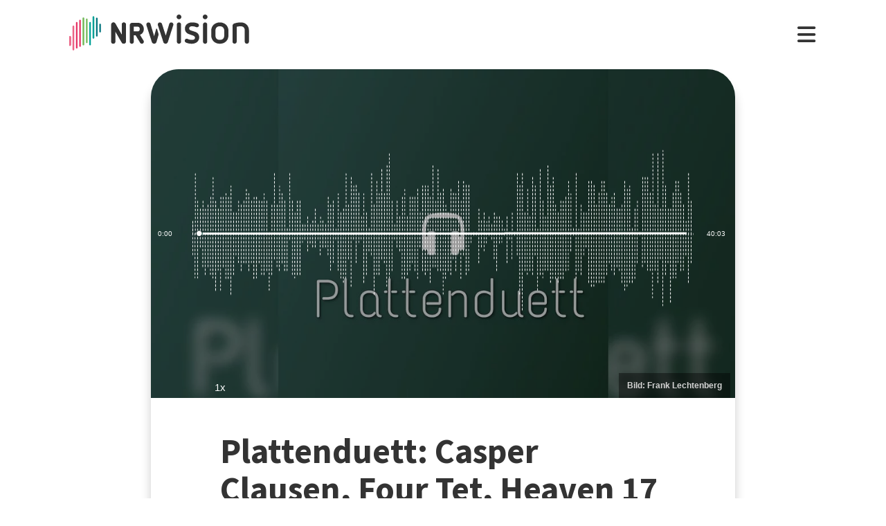

--- FILE ---
content_type: text/html; charset=utf-8
request_url: https://www.nrwision.de/mediathek/plattenduett-casper-clausen-four-tet-heaven-17-210209/
body_size: 18975
content:
<!DOCTYPE html>
<html lang="de">
	<head>
		<meta charset="utf-8">
		<!--
	This website is powered by TYPO3 - inspiring people to share!
	TYPO3 is a free open source Content Management Framework initially created by Kasper Skaarhoj and licensed under GNU/GPL.
	TYPO3 is copyright 1998-2026 of Kasper Skaarhoj. Extensions are copyright of their respective owners.
	Information and contribution at https://typo3.org/
-->
		<link rel="shortcut icon" href="//fileadmin/template/assets/icons/favicon.ico" type="image/vnd.microsoft.icon">
		<title>Casper Clausen, Four Tet, Heaven 17 | Plattenduett | NRWision</title>
		<meta name="description" content="Casper Clausen ist als Sänger von &quot;Efterklang&quot; bekannt, einer Indie-Rock-Band aus Dänemark. Mit &quot;Better Way&quot; bringt der Künstler 2021 sein erstes Soloalbum heraus. Die elektronisch klingende Platte hat Casper Clausen in Lissabon aufgenommen, wo er zur Zeit lebt. Die hypnotischen, teilweise psychedelischen Songs haben es Moderator Frank Lechtenberg angetan. Er empfiehlt vor allem das Stück &quot;Feel It Coming&quot;. Moderatorin Jenny Karpe widmet sich dem neuen Album von &quot;Four Tet&quot;, dem Elektro-Musikprojekt von Kieran Hebden aus London. Das Album &quot;Parallel&quot; ist Weihnachten 2020 erschienen und besticht vor allem durch seine enorme Länge: Allein der Track &quot;Parallel 1&quot; ist mehr als 25 Minuten lang. Mit Frank Lechtenberg rätselt Jenny Karpe über das mysteriöse Instrument im Ambient-Song &quot;Parallel 9&quot;. Der Klassiker kommt in diesem &quot;Plattenduett&quot; von &quot;Heaven 17&quot;: Frank Lechtenberg spielt &quot;Temptation&quot;, den größten Hit der Synthie-Pop-Band aus Großbritannien.">
		<meta name="keywords" content=",Elektro,Indie,Rock,Pop,Psychedelic,Progressive Musik,Ambient,Synthie-Pop,Album,Klassiker,">
		<meta name="viewport" content="width=device-width, initial-scale=1.0, user-scalable=yes,maximum-scale=5">
		<meta property="og:url" content="https://www.nrwision.de/mediathek/plattenduett-casper-clausen-four-tet-heaven-17-210209/">
		<meta property="og:image" content="https://www.nrwision.de/index.php?eID=dumpFile&amp;t=f&amp;f=111665&amp;token=afb7efe4c673722ab855156bc3a61d6912d5c70d">
		<meta property="og:image:width" content="800">
		<meta property="og:image:height" content="450">
		<meta property="og:title" content="Plattenduett: Casper Clausen, Four Tet, Heaven 17">
		<meta property="og:description" content="Casper Clausen ist als Sänger von &quot;Efterklang&quot; bekannt, einer Indie-Rock-Band aus Dänemark. Mit &quot;Better Way&quot; bringt der Künstler 2021 sein erstes Soloalbum heraus. Die elektronisch klingende Platte hat Casper Clausen in Lissabon aufgenommen, wo er zur Zeit lebt. Die hypnotischen, teilweise psychedelischen Songs haben es Moderator Frank Lechtenberg angetan. Er empfiehlt vor allem das Stück &quot;Feel It Coming&quot;. Moderatorin Jenny Karpe widmet sich dem neuen Album von &quot;Four Tet&quot;, dem Elektro-Musikprojekt von Kieran Hebden aus London. Das Album &quot;Parallel&quot; ist Weihnachten 2020 erschienen und besticht vor allem durch seine enorme Länge: Allein der Track &quot;Parallel 1&quot; ist mehr als 25 Minuten lang. Mit Frank Lechtenberg rätselt Jenny Karpe über das mysteriöse Instrument im Ambient-Song &quot;Parallel 9&quot;. Der Klassiker kommt in diesem &quot;Plattenduett&quot; von &quot;Heaven 17&quot;: Frank Lechtenberg spielt &quot;Temptation&quot;, den größten Hit der Synthie-Pop-Band aus Großbritannien.">
		<meta property="og:type" content="website">
		<meta name="twitter:card" content="summary_large_image">
		<meta name="twitter:title" content="Plattenduett: Casper Clausen, Four Tet, Heaven 17">
		<meta name="twitter:description" content="Casper Clausen ist als Sänger von &quot;Efterklang&quot; bekannt, einer Indie-Rock-Band aus Dänemark. Mit &quot;Better Way&quot; bringt der Künstler 2021 sein erstes Soloalbum heraus. Die elektronisch klingende Platte hat Casper Clausen in Lissabon aufgenommen, wo er zur Zeit lebt. Die hypnotischen, teilweise psychedelischen Songs haben es Moderator Frank Lechtenberg angetan. Er empfiehlt vor allem das Stück &quot;Feel It Coming&quot;. Moderatorin Jenny Karpe widmet sich dem neuen Album von &quot;Four Tet&quot;, dem Elektro-Musikprojekt von Kieran Hebden aus London. Das Album &quot;Parallel&quot; ist Weihnachten 2020 erschienen und besticht vor allem durch seine enorme Länge: Allein der Track &quot;Parallel 1&quot; ist mehr als 25 Minuten lang. Mit Frank Lechtenberg rätselt Jenny Karpe über das mysteriöse Instrument im Ambient-Song &quot;Parallel 9&quot;. Der Klassiker kommt in diesem &quot;Plattenduett&quot; von &quot;Heaven 17&quot;: Frank Lechtenberg spielt &quot;Temptation&quot;, den größten Hit der Synthie-Pop-Band aus Großbritannien.">
		<meta name="twitter:image" content="assets/proxsys/content-8/01593722773a28a9017787b4765c0576/thumb_plattenduett_a_06_2021.mp3.png">
		<meta name="twitter:image:alt" content="Vorschaubild für Plattenduett: Casper Clausen, Four Tet, Heaven 17 (Bild: Frank Lechtenberg)">
		<meta name="dc.date.issued" content="09.02.2021">
		<meta name="format-detection" content="telephone=no">
		<link rel="stylesheet" type="text/css" href="/typo3temp/assets/compressed/merged-996b2857b3a485a53cec6ddfb5d9d876-12d98020216f0b32443f325dbac6453a.css.gzip?1767688797" media="all">
		<link fetchpriority="heigh" as="image" type="image/jpeg" rel="preload" href="/fileadmin/_processed_assets_/0/9/csm_thumb_plattenduett_a_06_2021.mp3_741b7e61fb.jpg">
		<title>Ansehen&nbsp;&#124;&nbsp;NRWision</title>
		<script type="text/javascript">
                var _mtm = _mtm || [];
                _mtm.push({'mtm.startTime': (new Date().getTime()), 'event': 'mtm.Start'});
                var d=document, g=d.createElement('script'), s=d.getElementsByTagName('script')[0];
                g.type='text/javascript'; g.async=true; g.defer=true; g.src='https://matomo.nrwision.de/js/container_ToOP5Lep.js'; s.parentNode.insertBefore(g,s);
            </script>
		<link rel="apple-touch-icon" sizes="180x180" href="/fileadmin/template/assets/icons/apple-touch-icon.png">
		<link rel="icon" type="image/png" href="/fileadmin/template/assets/icons/favicon-32x32.png" sizes="32x32">
		<link rel="icon" type="image/png" href="/fileadmin/template/assets/icons/favicon-16x16.png" sizes="16x16">
		<link rel="manifest" href="/fileadmin/template/assets/icons/manifest.json">
		<link rel="mask-icon" href="/fileadmin/template/assets/icons/safari-pinned-tab.svg" color="#5bbad5">
		<link rel="shortcut icon" href="/fileadmin/template/assets/icons/favicon.ico">
		<meta name="msapplication-config" content="/fileadmin/template/assets/icons/browserconfig.xml">
		<meta name="theme-color" content="#ffffff">
		<link rel="preconnect" href="https://matomo.nrwision.de">
		<link rel="canonical" href="https://www.nrwision.de/mediathek/plattenduett-casper-clausen-four-tet-heaven-17-210209/">
		<link rel="stylesheet" href="/typo3temp/assets/vhs-assets-video-js-css.css?1768923508">
		<link rel="stylesheet" href="/typo3temp/assets/vhs-assets-resolution-switcher-css.css?1768923250">
		<link rel="stylesheet" href="/typo3temp/assets/vhs-assets-waveform-css.css?1768923250">
		<link rel="stylesheet" href="/typo3temp/assets/vhs-assets-thumbnails-css.css?1768923250">
		<link rel="stylesheet" href="/typo3temp/assets/vhs-assets-media-style-inline.css?1768923250">
		<link rel="stylesheet" href="/typo3temp/assets/vhs-assets-feedback-css.css?1768923250">
		<link rel="stylesheet" href="/typo3temp/assets/vhs-assets-survey-css.css?1768923250">
		<script type="text/javascript" src="/typo3temp/assets/vhs-assets-theme-init.js?1768923508"></script>
	</head>
	<body class="layout-">
		<div class="section--status"> </div>
		<div class="container">
			<header class="header">
				<div class="header__logo"> <a href="/"> <?xml version="1.0" encoding="UTF-8" standalone="no"?>
						 <!DOCTYPE svg PUBLIC "-//W3C//DTD SVG 1.1//EN" "http://www.w3.org/Graphics/SVG/1.1/DTD/svg11.dtd"> <svg width="100%" height="100%" viewBox="0 0 684 139" version="1.1" xmlns="http://www.w3.org/2000/svg" xmlns:xlink="http://www.w3.org/1999/xlink" xml:space="preserve" xmlns:serif="http://www.serif.com/" style="fill-rule:evenodd;clip-rule:evenodd;stroke-linejoin:round;stroke-miterlimit:2;"> <g transform="matrix(1,0,0,1,-65.8,-82.1)">
								<path d="M273.5,112.8C269.2,112.7 265.7,116.1 265.7,120.4L265.7,160.7L240.9,116.9C239.4,114.3 236.7,112.7 233.7,112.7C229.2,112.8 225.5,116.4 225.4,121L225.4,187.2C225.5,191.5 229,194.9 233.2,194.8C237.4,194.8 240.8,191.4 240.8,187.2L240.8,146.8L265.8,190.5C267.3,193.1 270,194.7 272.9,194.7C277.4,194.6 281.1,191 281.2,186.4L281.2,120.2C281.2,116.2 277.7,112.8 273.5,112.8Z" style="fill:currentColor;fill-rule:nonzero;"/>
									<path d="M273.5,112.8C269.2,112.7 265.7,116.1 265.7,120.4L265.7,160.7L240.9,116.9C239.4,114.3 236.7,112.7 233.7,112.7C229.2,112.8 225.5,116.4 225.4,121L225.4,187.2C225.5,191.5 229,194.9 233.2,194.8C237.4,194.8 240.8,191.4 240.8,187.2L240.8,146.8L265.8,190.5C267.3,193.1 270,194.7 272.9,194.7C277.4,194.6 281.1,191 281.2,186.4L281.2,120.2C281.2,116.2 277.7,112.8 273.5,112.8Z" style="fill:currentColor;fill-rule:nonzero;"/>
										<path d="M333.9,138.2C333.9,144.2 331,147.1 325.1,147.1L311.4,147.1L311.4,128.8L325.2,128.8C330.7,128.7 333.9,132.3 333.9,138.2ZM348.5,183.4L334.7,160.3C337.6,159.3 340.3,157.6 342.5,155.5C346.9,151.2 349.3,145.2 349.3,138.2C349.3,131.2 346.9,125 342.4,120.6C338,116.2 333.9,114 325.1,114C316.3,113.9 304.9,114 304.9,114C300,114 295.9,118 295.9,122.9L295.9,187.4C295.9,191.6 299.4,195 303.6,195C307.8,195 311.2,191.6 311.3,187.4L311.3,162L317.9,162L335.4,191.2C336.7,193.5 339.2,194.9 341.9,194.9C346,194.8 349.4,191.5 349.5,187.4C349.6,186 349.3,184.6 348.5,183.4" style="fill:currentColor;fill-rule:nonzero;"/>
											<path d="M474.8,120.7C474.8,116.2 478.4,112.6 482.9,112.6C487.3,112.6 490.9,116.1 490.9,120.5L490.9,186.8C491,191.2 487.5,194.8 483.1,194.9L482.9,194.9C478.4,194.9 474.8,191.3 474.8,186.8L474.8,120.7Z" style="fill:currentColor;fill-rule:nonzero;"/>
												<path d="M520.5,157.6C512.1,154.5 505.5,147.9 505.5,136.2C505.5,122.5 516.9,112.6 532.5,112.6C543.1,112.6 548.6,114.2 553.7,116.5C556.8,117.6 558.8,120.6 558.9,123.8C558.9,127.9 555.5,131.3 551.4,131.3C550.1,131.3 548.8,131 547.7,130.5C543.8,128.6 537.4,127.4 532.2,127.4C525.8,127.4 521.6,130.5 521.6,135.8C521.6,139.9 524.7,142.4 528,143.5L543.3,148.5C553.6,151.9 559.9,159 559.9,170.4C559.9,184.1 548.8,194.9 532.1,194.9C522.9,194.9 515.4,193.2 509.6,190.5C505.6,188.8 503.8,184.3 505.4,180.3C506.6,177.4 509.4,175.5 512.6,175.5C513.8,175.6 515,175.9 516.2,176.4C520.4,178.6 525.6,180 532.4,180C539.9,180 543.8,177.2 543.8,171.9C543.8,166.1 539.1,164.2 533.3,162.2L520.5,157.6Z" style="fill:currentColor;fill-rule:nonzero;"/>
													<path d="M574.2,120.7C574.2,116.2 577.8,112.6 582.3,112.6C586.7,112.6 590.3,116.1 590.3,120.5L590.3,186.8C590.4,191.2 586.9,194.8 582.5,194.9L582.3,194.9C577.8,194.9 574.2,191.3 574.2,186.8L574.2,120.7Z" style="fill:currentColor;fill-rule:nonzero;"/>
														<path d="M655,144.1C655,134.3 648.6,127.4 638.3,127.4C627.7,127.4 621.6,133.5 621.6,144.1L621.6,163.4C621.6,173.9 627.7,180 638.3,180C648.9,180 655,173.9 655,163.4L655,144.1ZM671.1,162.1C671.1,171.6 668,179.9 662,185.8C656.1,191.7 647.8,194.9 638.3,194.9C628.8,194.9 620.5,191.8 614.6,185.8C608.7,179.9 605.5,171.6 605.5,162.1L605.5,145.4C605.5,135.9 608.6,127.6 614.6,121.7C620.5,115.8 628.8,112.6 638.3,112.6C647.8,112.6 656.1,115.7 662,121.7C667.9,127.6 671.1,135.9 671.1,145.4L671.1,162.1Z" style="fill:currentColor;fill-rule:nonzero;"/>
															<path d="M732.9,142.6C732.9,133.1 727.3,127.4 717.6,127.4C712.5,127.4 707.4,128.1 702.4,129.4L702.4,186.7C702.4,191.1 698.8,194.7 694.4,194.7C690,194.7 686.4,191.1 686.4,186.7L686.4,126.1C686.4,121.8 689.1,117.9 693.3,116.6C701.1,113.9 709.4,112.5 717.7,112.5C726.9,112.5 734.7,115.5 740.3,121.2C745.9,126.8 749,134.6 749,143.7L749,186.7C749,191.2 745.4,194.8 741,194.8L740.9,194.8C736.5,194.8 732.9,191.3 732.9,186.9L732.9,142.6Z" style="fill:currentColor;fill-rule:nonzero;"/>
																<path d="M461.8,120.7C461.8,116.3 458.3,112.6 453.8,112.6C450.4,112.6 446.9,114.8 446,118.2L432.8,163.4L418.2,118.2C417.4,115.1 414.4,113 411.3,112.7C411,112.7 410.7,112.6 410.4,112.6C409.9,112.6 409.3,112.7 408.8,112.8L408.6,112.8C407.7,113 406.8,113.3 406,113.8C405.2,114.2 404.6,114.9 404.2,115.6C403.1,117 402.4,118.8 402.4,120.7C402.4,121.5 402.5,122.3 402.7,123L422.7,185.8L423.4,188.3C424.5,192.4 428.3,195 432.3,194.8L433,194.8C433.1,194.8 433.3,194.8 433.4,194.7C433.5,194.7 433.6,194.7 433.7,194.6C433.9,194.6 434.2,194.5 434.4,194.4C437.3,193.6 439.8,191.3 440.7,188.2L440.7,188.1L461.4,122.9C461.8,122.3 461.9,121.5 461.8,120.7Z" style="fill:currentColor;fill-rule:nonzero;"/>
																	<path d="M388.5,165.7L374.6,118.2C373.7,114.8 370.2,112.6 366.8,112.6C362.4,112.6 358.8,116.3 358.8,120.7C358.8,121.5 358.9,122.3 359.1,123L379.9,188.4C381.4,193.2 386.5,195.9 391.3,194.4C394.3,193.5 396.6,191.1 397.4,188.1L404.9,162.3C405.5,160.2 405.5,158 404.9,155.9L399.7,138C399.2,136.3 396.7,136.3 396.2,138L388.5,165.7Z" style="fill:currentColor;fill-rule:nonzero;"/> </g> <g transform="matrix(1,0,0,1,-65.8,-82.1)">
																		<path d="M483,100.3C478,100.3 473.9,96.2 473.9,91.2C473.9,86.2 478,82.1 483,82.1C488,82.1 492,86.1 492.1,91.1C492.1,96.3 488,100.3 483,100.3Z" style="fill:currentColor;fill-rule:nonzero;"/> </g> <g transform="matrix(1,0,0,1,-65.8,-82.1)">
																			<path d="M582.4,100.3C577.4,100.3 573.3,96.2 573.3,91.2C573.3,86.2 577.4,82.1 582.4,82.1C587.4,82.1 591.4,86.1 591.5,91.1C591.4,96.3 587.4,100.3 582.4,100.3Z" style="fill:currentColor;fill-rule:nonzero;"/> </g> <g transform="matrix(1,0,0,1,-65.8,-82.1)"> <g>
																					<path d="M68.9,203.3C67.2,203.3 65.8,201.9 65.8,200.2L65.8,168.3C65.8,166.6 67.2,165.2 68.9,165.2C70.6,165.2 72,166.6 72,168.3L72,200.2C72,201.9 70.6,203.3 68.9,203.3Z" style="fill:rgb(235,101,135);fill-rule:nonzero;"/> </g> <g>
																						<path d="M68.9,203.3C67.2,203.3 65.8,201.9 65.8,200.2L65.8,168.3C65.8,166.6 67.2,165.2 68.9,165.2C70.6,165.2 72,166.6 72,168.3L72,200.2C72,201.9 70.6,203.3 68.9,203.3Z" style="fill:rgb(235,101,135);fill-rule:nonzero;"/> </g> <g>
																							<path d="M81.6,124.7C79.9,124.7 78.5,126.1 78.5,127.8L78.5,217.5C78.5,219.2 79.9,220.6 81.6,220.6C83.3,220.6 84.7,219.2 84.7,217.5L84.7,127.9C84.7,126.1 83.3,124.7 81.6,124.7Z" style="fill:rgb(235,101,135);fill-rule:nonzero;"/> </g> <g>
																								<path d="M94.3,110.9C92.6,110.9 91.2,112.3 91.2,114L91.2,210.2C91.2,211.9 92.6,213.3 94.3,213.3C96,213.3 97.4,211.9 97.4,210.2L97.4,114C97.4,112.3 96,110.9 94.3,110.9Z" style="fill:rgb(230,50,100);fill-rule:nonzero;"/> </g> <g>
																									<path d="M107,102.3C105.3,102.3 103.9,103.7 103.9,105.4L103.9,203.7C103.9,205.4 105.3,206.8 107,206.8C108.7,206.8 110.1,205.4 110.1,203.7L110.1,105.5C110.1,103.7 108.7,102.3 107,102.3Z" style="fill:rgb(230,50,100);fill-rule:nonzero;"/> </g> <g>
																										<path d="M119.7,93.1C118,93.1 116.6,94.5 116.6,96.2L116.6,198.3C116.6,200 118,201.4 119.7,201.4C121.4,201.4 122.8,200 122.8,198.3L122.8,96.3C122.8,94.5 121.4,93.1 119.7,93.1Z" style="fill:rgb(115,185,90);fill-rule:nonzero;"/> </g> <g>
																											<path d="M132.4,97.6C130.7,97.6 129.3,99 129.3,100.7L129.3,189.4C129.3,191.1 130.7,192.5 132.4,192.5C134.1,192.5 135.5,191.1 135.5,189.4L135.5,100.8C135.5,99 134.1,97.6 132.4,97.6Z" style="fill:rgb(115,185,90);fill-rule:nonzero;"/> </g> <g>
																												<path d="M145.1,110.9C143.4,110.9 142,112.3 142,114L142,198.3C142,200 143.4,201.4 145.1,201.4C146.8,201.4 148.2,200 148.2,198.3L148.2,114C148.2,112.3 146.8,110.9 145.1,110.9Z" style="fill:rgb(0,160,150);fill-rule:nonzero;"/> </g> <g>
																													<path d="M157.8,175.3C156.1,175.3 154.7,173.9 154.7,172.2L154.7,91.6C154.7,89.9 156.1,88.5 157.8,88.5C159.5,88.5 160.9,89.9 160.9,91.6L160.9,172.2C161,173.9 159.5,175.3 157.8,175.3Z" style="fill:rgb(0,160,150);fill-rule:nonzero;"/> </g> <g>
																														<path d="M170.5,167.1C168.8,167.1 167.4,165.7 167.4,164L167.4,97.2C167.4,95.5 168.8,94.1 170.5,94.1C172.2,94.1 173.6,95.5 173.6,97.2L173.6,164C173.7,165.7 172.3,167.1 170.5,167.1Z" style="fill:rgb(0,115,125);fill-rule:nonzero;"/> </g> <g>
																															<path d="M183.2,151.3C181.5,151.3 180.1,149.9 180.1,148.2L180.1,120.7C180.1,119 181.5,117.6 183.2,117.6C184.9,117.6 186.3,119 186.3,120.7L186.3,148.2C186.4,149.9 185,151.3 183.2,151.3Z" style="fill:rgb(0,115,125);fill-rule:nonzero;"/> </g> </g> </svg> </a> </div>
																											<nav class="menu">
																												<ul class="menu__list">
																													<li class="menu__item">
																														<div class="menu__link">
																															<div class="search">
																																<div class="search__control">
																																	<form id="form-header__search" class="searchInput" action="https://www.nrwision.de/mediathek/suche"> <input type="submit" hidden> <input id="header__search" class="search__input" type="text" name="query" placeholder="Suchen" autocomplete="off" data-autocomplete> <span class="search__icon"> <i class="fa-solid fa-magnifying-glass"></i> </span> </form>
																																	 </div>
																																 </div>
																															 </div>
																														 </li>
																													<li class="menu__item menu__item--has-submenu"> <a class="menu__link" href="/mediathek/start" target="" title="Mediathek" > Mediathek </a>
																														<button type="button" class="menu__toggle" > <i class="fa-solid fa-chevron-down"></i> </button>
																														<div class="menu__submenu">
																															<div class="menu__teaser">
																																<h4 class="menu__teaser-header"> Mediathek </h4>
																																<div class="menu__teaser-image"> <img alt="Page/" src="/fileadmin/_processed_/e/7/csm_mediathek_teaser2_1d392c1c31.jpg" width="540" height="361"> </div>
																																<div class="menu__teaser-text"> Video- und Audio-Beiträge aus dem Programm von NRWision rund um die Uhr online in der Mediathek abrufen </div>
																																 </div>
																															<ul class="menu__sublist">
																																<li class="menu__subitem"> <a class="menu__sublink" href="/mediathek/tipps" target="" title="Tipps der Woche" > Tipps der Woche </a> </li>
																																<li class="menu__subitem"> <a class="menu__sublink" href="/mediathek/charts" target="" title="Mediathek-Charts" > Mediathek-Charts </a> </li>
																																<li class="menu__subitem"> <a class="menu__sublink" href="/mediathek/neu" target="" title="NEU in der Mediathek" > NEU in der Mediathek </a> </li>
																																<li class="menu__subitem"> <a class="menu__sublink" href="/mediathek/sendungen" target="" title="Sendungen von A bis Z" > Sendungen von A bis Z </a> </li>
																																<li class="menu__subitem"> <a class="menu__sublink" href="/mediathek/macher" target="" title="Macher*innen von A bis Z" > Macher*innen von A bis Z </a> </li>
																																<li class="menu__subitem"> <a class="menu__sublink" href="/mediathek/orte" target="" title="Orte von A bis Z" > Orte von A bis Z </a> </li>
																																<li class="menu__subitem"> <a class="menu__sublink" href="/mediathek/themen" target="" title="Themen von A bis Z" > Themen von A bis Z </a> </li>
																																<li class="menu__subitem"> <a class="menu__sublink" href="/mediathek/typ" target="" title="Sendungen nach Genre" > Sendungen nach Genre </a> </li>
																																<li class="menu__subitem"> <a class="menu__sublink" href="/mediathek/radiosender" target="" title="Radiosender in NRW" > Radiosender in NRW </a> </li>
																																<li class="menu__subitem"> <a class="menu__sublink" href="/mediathek/suche" target="" title="Mediathek-Suche" > Mediathek-Suche </a> </li>
																																<li class="menu__subitem"> <a class="menu__sublink" href="/mediathek/so-denkt-nrw" target="" title="Unser Meinungs-Mosaik" > Unser Meinungs-Mosaik </a> </li>
																																<li class="menu__subitem"> <a class="menu__sublink" href="/nrwohnzimmer-lebensgeschichten" target="" title="Dein NRWohnzimmer: Lebensgeschichten" > Dein NRWohnzimmer: Lebensgeschichten </a> </li>
																																<li class="menu__subitem"> <a class="menu__sublink" href="/nrwision-you" target="" title="Dein NRWohnzimmer: NRWision You" > Dein NRWohnzimmer: NRWision You </a> </li>
																																 </ul>
																															 </div>
																														 </li>
																													<li class="menu__item menu__item--has-submenu"> <a class="menu__link" href="/tv" target="" title="TV-Programm" > TV-Programm </a>
																														<button type="button" class="menu__toggle" > <i class="fa-solid fa-chevron-down"></i> </button>
																														<div class="menu__submenu">
																															<div class="menu__teaser">
																																<h4 class="menu__teaser-header"> TV-Programm </h4>
																																<div class="menu__teaser-image"> <img alt="Page/" src="/fileadmin/_processed_/e/a/csm_tvprogramm_teaser_efc0724932.jpg" width="540" height="304"> </div>
																																<div class="menu__teaser-text"> Unser Fernsehprogramm mit Online-TV, Programm-Infos, Sendezeiten und Mediathek-Links auf einen Blick </div>
																																 </div>
																															<ul class="menu__sublist">
																																<li class="menu__subitem"> <a class="menu__sublink" href="/tv/programmschema" target="" title="Programmschema" > Programmschema </a> </li>
																																<li class="menu__subitem"> <a class="menu__sublink" href="/tv/osterprogramm" target="" title="Osterprogramm" > Osterprogramm </a> </li>
																																<li class="menu__subitem"> <a class="menu__sublink" href="/tv/sommerprogramm" target="" title="Sommerprogramm" > Sommerprogramm </a> </li>
																																<li class="menu__subitem"> <a class="menu__sublink" href="/tv/herbstprogramm" target="" title="Herbstprogramm" > Herbstprogramm </a> </li>
																																<li class="menu__subitem"> <a class="menu__sublink" href="/tv/winterprogramm" target="" title="Winterprogramm" > Winterprogramm </a> </li>
																																 </ul>
																															 </div>
																														 </li>
																													<li class="menu__item menu__item--has-submenu"> <a class="menu__link" href="/mitmachen" target="" title="mitmachen" > mitmachen </a>
																														<button type="button" class="menu__toggle" > <i class="fa-solid fa-chevron-down"></i> </button>
																														<div class="menu__submenu">
																															<div class="menu__teaser">
																																<h4 class="menu__teaser-header"> mitmachen </h4>
																																<div class="menu__teaser-image"> <img alt="Page/" src="/fileadmin/_processed_/b/5/csm_mitmachen_teaser_cb95178447.jpg" width="540" height="304"> </div>
																																<div class="menu__teaser-text"> Zeig deine selbst produzierten Video- und Audio-Beiträge bei NRWision. Hier gibt&#039;s alle Infos zum Mitmachen ... </div>
																																 </div>
																															<ul class="menu__sublist">
																																<li class="menu__subitem"> <a class="menu__sublink" href="/mitmachen/anleitung" target="" title="Anleitung" > Anleitung </a> </li>
																																<li class="menu__subitem"> <a class="menu__sublink" href="/mitmachen/registrieren" target="" title="Registrieren" > Registrieren </a> </li>
																																<li class="menu__subitem"> <a class="menu__sublink" href="/mitmachen/upload" target="" title="Upload-Tool" > Upload-Tool </a> </li>
																																<li class="menu__subitem"> <a class="menu__sublink" href="/mitmachen/aktionen" target="" title="Aktionen" > Aktionen </a> </li>
																																<li class="menu__subitem"> <a class="menu__sublink" href="/mitmachen/wissen" target="" title="Wissen für Macher*innen" > Wissen für Macher*innen </a> </li>
																																<li class="menu__subitem"> <a class="menu__sublink" href="/mitmachen/medienbox-nrw" target="" title="Medienbox NRW" > Medienbox NRW </a> </li>
																																<li class="menu__subitem"> <a class="menu__sublink" href="/mitmachen/nutzungsregelung" target="" title="Nutzungsregelung" > Nutzungsregelung </a> </li>
																																 </ul>
																															 </div>
																														 </li>
																													<li class="menu__item menu__item--has-submenu"> <a class="menu__link" href="/info" target="" title="mehr erfahren" > mehr erfahren </a>
																														<button type="button" class="menu__toggle" > <i class="fa-solid fa-chevron-down"></i> </button>
																														<div class="menu__submenu">
																															<div class="menu__teaser">
																																<h4 class="menu__teaser-header"> mehr erfahren </h4>
																																<div class="menu__teaser-image"> <img alt="Page/" src="/fileadmin/_processed_/2/9/csm_herzlichwillkommen_teaser_45099ef501.jpg" width="540" height="304"> </div>
																																<div class="menu__teaser-text"> Wir zeigen, was Nordrhein-Westfalen bewegt - hier in unserer Mediathek und im landesweiten TV-Lernsender! </div>
																																 </div>
																															<ul class="menu__sublist">
																																<li class="menu__subitem"> <a class="menu__sublink" href="/info/allgemein" target="" title="Was ist NRWision?" > Was ist NRWision? </a> </li>
																																<li class="menu__subitem"> <a class="menu__sublink" href="/info/empfang" target="" title="Empfang im TV" > Empfang im TV </a> </li>
																																<li class="menu__subitem"> <a class="menu__sublink" href="/info/redaktion" target="" title="Redaktion" > Redaktion </a> </li>
																																<li class="menu__subitem"> <a class="menu__sublink" href="/info/team" target="" title="Team" > Team </a> </li>
																																<li class="menu__subitem"> <a class="menu__sublink" href="/info/jobs" target="" title="Jobs" > Jobs </a> </li>
																																<li class="menu__subitem"> <a class="menu__sublink" href="/info/newsletter" target="" title="Newsletter" > Newsletter </a> </li>
																																<li class="menu__subitem"> <a class="menu__sublink" href="/info/downloads" target="" title="Downloads" > Downloads </a> </li>
																																<li class="menu__subitem"> <a class="menu__sublink" href="/info/presse" target="" title="Presse" > Presse </a> </li>
																																<li class="menu__subitem"> <a class="menu__sublink" href="/info/social-media" target="" title="Social Media" > Social Media </a> </li>
																																<li class="menu__subitem"> <a class="menu__sublink" href="/info/kontakt" target="" title="Kontakt" > Kontakt </a> </li>
																																 </ul>
																															 </div>
																														 </li>
																													 </ul>
																												 </nav>
																											<div class="menu__open"> <i class="fas fa-bars"></i> </div>
																											<div class="menu__close"> <i class="fas fa-times"></i> </div>
																											<div class="search">
																												<div class="search__control">
																													<form id="form-menu__search" class="searchInput" action="https://www.nrwision.de/mediathek/suche"> <input type="submit" hidden> <input id="menu__search" class="search__input" type="text" name="query" placeholder="Suchen" autocomplete="off" data-autocomplete> <span class="search__icon"> <i class="fa-solid fa-magnifying-glass"></i> </span> </form>
																													 </div>
																												 </div>
																											<div class="theme-toggle-wrapper">
																												<button id="theme-toggle" class="button theme-toggle"> <i class="fa-regular fa-sun theme-toggle-light"></i> <i class="fa-regular fa-moon theme-toggle-dark"></i> </button>
																												 </div>
																											 </header>
																										 <main class="main">
																											<section class="section section--media">
																												<div class="card-container">
																													<script type="application/ld+json">
                    {"@context":"http:\/\/schema.org","@type":"AudioObject","image":{"@type":"ImageObject","url":"\/assets\/proxsys\/content-8\/01593722773a28a9017787b4765c0576\/thumb_plattenduett_a_06_2021.mp3.png","height":450,"width":800},"name":"Plattenduett: Casper Clausen, Four Tet, Heaven 17","headline":"Plattenduett: Casper Clausen, Four Tet, Heaven 17","publisher":{"@type":"Organization","name":"NRWision","logo":{"type":"ImageObject","url":"https:\/\/www.nrwision.de\/typo3conf\/ext\/nrwision\/template\/assets\/img\/nrwision_logo_126x36.png","height":36,"width":126}},"description":"Casper Clausen ist als S\u00e4nger von \u0022Efterklang\u0022 bekannt, einer Indie-Rock-Band aus D\u00e4nemark. Mit \u0022Better Way\u0022 bringt der K\u00fcnstler 2021 sein erstes Soloalbum heraus. Die elektronisch klingende Platte hat Casper Clausen in Lissabon aufgenommen, wo er zur Zeit lebt. Die hypnotischen, teilweise psychedelischen Songs haben es Moderator Frank Lechtenberg angetan. Er empfiehlt vor allem das St\u00fcck \u0022Feel It Coming\u0022. Moderatorin Jenny Karpe widmet sich dem neuen Album von \u0022Four Tet\u0022, dem Elektro-Musikprojekt von Kieran Hebden aus London. Das Album \u0022Parallel\u0022 ist Weihnachten 2020 erschienen und besticht vor allem durch seine enorme L\u00e4nge: Allein der Track \u0022Parallel 1\u0022 ist mehr als 25 Minuten lang. Mit Frank Lechtenberg r\u00e4tselt Jenny Karpe \u00fcber das mysteri\u00f6se Instrument im Ambient-Song \u0022Parallel 9\u0022. Der Klassiker kommt in diesem \u0022Plattenduett\u0022 von \u0022Heaven 17\u0022: Frank Lechtenberg spielt \u0022Temptation\u0022, den gr\u00f6\u00dften Hit der Synthie-Pop-Band aus Gro\u00dfbritannien.","author":{"type":"Person","name":"Jenny Karpe, Frank Lechtenberg"},"datePublished":"2021-02-09T18:00:12.000+0100","dateModified":"2021-02-09T18:00:12.499+0100","thumbnailUrl":"\/assets\/proxsys\/content-8\/01593722773a28a9017787b4765c0576\/thumb_plattenduett_a_06_2021.mp3.png","uploadDate":"2021-02-09T18:00:12.000+0100","duration":"PT00H40M03S","contentUrl":"https:\/\/www.nrwision.de\/assets\/proxsys\/content-8\/01593722773a28a9017787b62ffb057e\/v.1.0.plattenduett_a_06_2021.mp3[1].m4a","embedUrl":"https:\/\/www.nrwision.de\/mediathek\/plattenduett-casper-clausen-four-tet-heaven-17-210209\/","@id":"https:\/\/www.nrwision.de\/mediathek\/plattenduett-casper-clausen-four-tet-heaven-17-210209\/","url":"https:\/\/www.nrwision.de\/mediathek\/plattenduett-casper-clausen-four-tet-heaven-17-210209\/"}
</script>
																													<div id="assetPlayer" data-resize data-events="resize">
																														<div class=" widescreen"> <audio id="aplayer01593722773a28a9017787b4765c0576" class="audio video-js vjs-fluid vjs-default-skin vjs-big-play-centered vjs-nofull" controls data-vjs-settings='{"playbackRates": [0.5, 1, 1.5, 2], "html5": { "vhs": { "overrideNative": true }, "nativeVideoTracks": false, "nativeAudioTracks": false, "nativeTextTracks": false }}' data-photo-credit="Bild: Frank Lechtenberg" data-wav-dat="https://www.nrwision.de/assets/proxsys/content-8/01593722773a28a9017787b57720057c/v.1.0.plattenduett_a_06_2021.mp3[1].dat" data-thumbnail="/fileadmin/_processed_/0/9/csm_thumb_plattenduett_a_06_2021.mp3_ba3323c526.jpg" data-matomo-title="Plattenduett: Casper Clausen, Four Tet, Heaven 17" data-matomo-resource="https://fms.nrwision.de/vod/plattenduett_a_06_2021.mp3" data-action="/count/audio/01593722773a28a9017787b4765c0576.json?no_cache=1&amp;cHash=4f296f21ae556e414897b8c71108d30b" autoplay="" playsinline="playsinline" webkit-playsinline="playsinline" preload="auto" > <source src="https://fms.nrwision.de/vod/_definst_/mp4:content-8/01593722773a28a9017787b62ffb057e/v.1.0.plattenduett_a_06_2021.mp3[1].m4a/playlist.m3u8" type="application/x-mpegURL" > </audio> </div>
																														 </div>
																													<div class="card__content">
																														<h1 class="card__title"> Plattenduett: Casper Clausen, Four Tet, Heaven 17 </h1>
																														<p class="card__subtitle"> Musik-Podcast von Jenny Karpe und Frank Lechtenberg aus Lemgo </p>
																														<div class="card__metadata"> Audio | Talk | <a href="#user-info">Jenny Karpe, Frank Lechtenberg</a> | <a href="/mediathek/orte/lemgo">Lemgo</a> | 09.02.2021 | Erstausstrahlung bei Radio Triquency am 11.01.2021 | <a href="#section--form">0 Kommentare</a> </div>
																														<div class="card__description">
																															<p>Casper Clausen ist als <a href="/mediathek/themen/saenger">Sänger</a> von "Efterklang" bekannt, einer Indie-<a href="/mediathek/themen/rock">Rock</a>-<a href="/mediathek/themen/Band">Band</a> aus <a href="/mediathek/themen/daenemark">Dänemark</a>. Mit "Better Way" bringt der Künstler 2021 sein erstes Soloalbum heraus. Die elektronisch klingende Platte hat Casper Clausen in Lissabon aufgenommen, wo er zur Zeit lebt. Die hypnotischen, teilweise psychedelischen Songs haben es Moderator Frank Lechtenberg angetan. Er empfiehlt vor allem das Stück "Feel It Coming". Moderatorin Jenny Karpe widmet sich dem neuen Album von "Four Tet", dem Elektro-Musikprojekt von Kieran Hebden aus London. Das Album "Parallel" ist <a href="/mediathek/themen/weihnachten">Weihnachten</a> 2020 erschienen und besticht vor allem durch seine enorme Länge: Allein der Track "Parallel 1" ist mehr als 25 Minuten lang. Mit Frank Lechtenberg rätselt Jenny Karpe über das mysteriöse <a href="/mediathek/themen/Instrument">Instrument</a> im Ambient-Song "Parallel 9". Der Klassiker kommt in diesem "<a href="/mediathek/sendungen/plattenduett">Plattenduett</a>" von "Heaven 17": Frank Lechtenberg spielt "Temptation", den größten Hit der Synthie-<a href="/mediathek/themen/pop">Pop</a>-<a href="/mediathek/themen/Band">Band</a> aus <a href="/mediathek/themen/grossbritannien">Großbritannien</a>.</p>
																															 </div>
																														<div class="card__footer">
																															<div class="card__tags"> <a href="/mediathek/suche?01593722544e41190155baac4f330530=Elektro&amp;cHash=46f74bfa9ee6501a63843dfeeaf39d41"> Elektro </a> | <a href="/mediathek/suche?01593722544e41190155baac4f330530=Indie&amp;cHash=c340714d44e419cf0bb9e9744348661f"> Indie </a> | <a href="/mediathek/suche?01593722544e41190155baac4f330530=Rock&amp;cHash=eac09289a1a4c9dabb0095c00078efec"> Rock </a> | <a href="/mediathek/suche?01593722544e41190155baac4f330530=Pop&amp;cHash=f3b4f37cab198f81625628467fc614eb"> Pop </a> | <a href="/mediathek/suche?01593722544e41190155baac4f330530=Psychedelic&amp;cHash=abe067ef73c8881be703e3249771b797"> Psychedelic </a> | <a href="/mediathek/suche?01593722544e41190155baac4f330530=Progressive%20Musik&amp;cHash=a96eea20b2e82acffeaed915f5466619"> Progressive Musik </a> | <a href="/mediathek/suche?01593722544e41190155baac4f330530=Ambient&amp;cHash=19753f65155a2276e3f6fd7d5aae66f6"> Ambient </a> | <a href="/mediathek/suche?01593722544e41190155baac4f330530=Synthie-Pop&amp;cHash=f37ab71d23428cb6e8e8aae7696a84d6"> Synthie-Pop </a> | <a href="/mediathek/suche?01593722544e41190155baac4f330530=Album&amp;cHash=a57df9e5dc79dc0ef20685b11526bd13"> Album </a> | <a href="/mediathek/suche?01593722544e41190155baac4f330530=Klassiker&amp;cHash=7889f6b946d0442e67ef90369a836c85"> Klassiker </a> </div>
																															<div class="card__buttons">
																																<div class="card__share">
																																	<button id="shareToggle" class="button button--indigo"> <i class="fa-solid fa-share" aria-hidden="true" title="teilen"></i>&nbsp;Teilen </button>
																																	<div id="shareDialog" class="share__dialog">
																																		<div data-theme="white" data-orientation="horizontal" data-mail-url="mailto:" data-services="[&quot;whatsapp&quot;,&quot;facebook&quot;,&quot;twitter&quot;,&quot;mail&quot;]" data-lang="de" class="shariff"></div>
																																		<ul class="share__buttons">
																																			<li class="share__button"> <a href='#' class="overlay__open" data-overlay="embed"> <i class="fa-solid fa-code"></i><span class="share_text">einbetten</span> </a> </li>
																																			<li class="share__button share__button--qrcode"> <a href='#' class="overlay__open" data-overlay="qrcode"> <img src="[data-uri]" width="100px" height="100px" alt="QRCode" > <span class="share_text">QR-Code</span> </a> </li>
																																			 </ul>
																																		 </div>
																																	 </div>
																																<button class="button button--indigo overlay__open" data-overlay="feedback"> Feedback </button>
																																 </div>
																															 </div>
																														 </div>
																													 </div>
																												 </section>
																											<div data-overlay="feedback" class="overlay" >
																												<div class="overlay__card">
																													<div class="overlay__content">
																														<h3>Dein Feedback</h3>
																														<p> Wir freuen uns auf Deine Rückmeldung per Mail zu dieser Sendung. Was möchtest Du tun? </p>
																														<div class="button--block">
																															<button class="button"> <a href="mailto:redaktion@nrwision.de?subject=Nachricht%20an%20Macher%20und%20Macherinnen&body=Liebe%20NRWision-Redaktion,%0D%0A%0D%0Abitte%20leitet%20diese%20Nachricht%20an%20die%20Produzenten%20und%20Produzentinnen%20der%20folgenden%20Sendung%20weiter:%0D%0A%0D%0A%title%%0D%0A%url%%0D%0AMeine%20Nachricht%20an%20die%20Macher%20und%20Macherinnen:" onclick="mailFeedback(this)">Nachricht an die Macher und Macherinnen</a> </button>
																															<br>
																															<button class="button"> <a href="mailto:redaktion@nrwision.de?subject=Fehler im Text&body=Liebe%20NRWision-Redaktion,%0D%0A%0D%0Aich bin auf einen inhaltlichen Fehler im Begleittext zur folgenden Sendung aufmerksam geworden:%0D%0A%0D%0A%title%%0D%0A%url%%0D%0AFehlerbeschreibung / Korrekturvorschlag:" onclick="mailFeedback(this)">Fehler im Text melden</a> </button>
																															<br>
																															<button class="button"> <a href="mailto:online@nrwision.de?subject=Technisches Problem&body=Liebes NRWision-Team,%0D%0A%0D%0Abeim Abruf der folgenden Sendung in der Mediathek bin ich auf ein technisches Problem gestoßen:%0D%0A%0D%0A%title%%0D%0A%url%%0D%0AMein System:%0D%0A%useragent%%0D%0A%0D%0AFehlerbeschreibung:" onclick="mailFeedback(this)">Technisches Problem melden</a> </button>
																															 </div>
																														 </div>
																													<button data-overlay="feedback" class="overlay__close" > <i class="fa-solid fa-xmark"></i> </button>
																													 </div>
																												 </div>
																											<div data-overlay="embed" class="overlay" >
																												<div class="overlay__card">
																													<div class="overlay__content">
																														<h3 class="title title--h3">HTML-Code zum Einbetten in Deine Website</h3>
																														<div class="embed__code"> <code id="embedCode"> &lt;div style=&quot;position:relative;padding-top:0;&quot;&gt; &lt;iframe src=&quot;https://www.nrwision.de/mediathek/embed/plattenduett-casper-clausen-four-tet-heaven-17-210209/&quot; scrolling=&quot;no&quot; frameborder=&quot;0&quot; allowfullscreen style=&quot;position:relative;top:0;left:0;width:560px;height:410px;&quot;&gt;&lt;/iframe&gt; &lt;/div&gt; </code> </div>
																														<div class="embed__options">
																															<div class="form form__control"> <label class="form__radio-label" for="embedSizeFixed" > <input type="radio" id="embedSizeFixed" name="size" class="form__radio-button" value="560px|410px|relative|0" checked > feste Größe </label> <label class="form__radio-label" for="embedSizeResponsive" > <input type="radio" id="embedSizeResponsive" name="size" class="form__radio-button" value="100%|100%|absolute|74.21875%" > flexible Größe </label> </div>
																															 </div>
																														<div class="embed_submit">
																															<button id="embedClipboard" class="button button--cerise" data-clipboard-target="#embedCode" > Code kopieren </button>
																															 </div>
																														 </div>
																													<button data-overlay="embed" class="overlay__close" > <i class="fa-solid fa-xmark"></i> </button>
																													 </div>
																												 </div>
																											<div data-overlay="qrcode" class="overlay">
																												<div class="overlay__card">
																													<div class="overlay__content"> <img src="[data-uri]" width="200px" height="200px" alt="QRCode"> </div>
																													 </div>
																												 </div>
																											<section id="user-info" class="section section--card">
																												<div class="card-container">
																													<h2 class="card__header card__header--persian"> Infos: Jenny Karpe, Frank Lechtenberg </h2>
																													<section class="section section--hero section--infobox hero hero--image">
																														<div class="hero__content hero__content--no-padding">
																															<div class="hero__header">
																																<h3 class="title title--h3 truncate" data-truncate-lines="2"> Radio Triquency </h3>
																																 </div>
																															<p class="hero__subheader"> Campusradio der Hochschule OWL für Lippe und Höxter </p>
																															<p><i>Radio Triquency</i> ist das Campusradio der <a href="/mediathek/macher/hochschule-owl" title="mehr von der Hochschule OWL">Hochschule OWL für Lippe und Höxter</a>. Studierende berichten über Themen rund um Campus und Uni, aber auch das Studentenleben, angesagte Musik und Events in der Region Ostwestfalen-Lippe. <i>Radio Triquency</i> sitzt in <a href="/mediathek/orte/lemgo" title="mehr aus Lemgo">Lemgo</a> und ist u.a. mit der Radiosendung <i>"Timewarp"</i> und dem Musik-Podcast <i>"Plattenduett"</i> in der Mediathek von <i>NRWision</i> vertreten.</p>
																															 </div>
																														<div class="hero__media">
																															<div class="hero__image"> <img src="/fileadmin/_processed_/1/4/csm_timewarp_25_2018.mp3-timewarp_9_e61d69d711.jpg" width="1024" height="576" alt=""> </div>
																															 </div>
																														<div class="hero__links hero__links--no-padding"> <a class="button" href="/mediathek/macher/radio-triquency"> Mehr Informationen </a> </section>
																														 </div>
																													 </section>
																												<section id="section--form" class="section section--form" data-form-template>
																													<div class="card-container ">
																														<div class="section__header">
																															<h2>Verfasse deinen Kommentar</h2>
																															 </div>
																														<form data-abide="" novalidate="" name="newComment" class="form form--comment" id="comment-33" action="/index.json?tx_nrwision_ajax%5Baction%5D=create&amp;tx_nrwision_ajax%5Bcontroller%5D=Comment&amp;cHash=8b3d22c5c15c2ec7f491564e0ed76bd2" method="post">
																															<div> <input type="hidden" name="tx_nrwision_ajax[__referrer][@extension]" value=""> <input type="hidden" name="tx_nrwision_ajax[__referrer][@controller]" value="Standard"> <input type="hidden" name="tx_nrwision_ajax[__referrer][@action]" value="index"> <input type="hidden" name="tx_nrwision_ajax[__referrer][arguments]" value="YTowOnt93aa98620bf8e8cf9a6be6f65d545567ab288af3f"> <input type="hidden" name="tx_nrwision_ajax[__referrer][@request]" value="{&quot;@extension&quot;:null,&quot;@controller&quot;:&quot;Standard&quot;,&quot;@action&quot;:&quot;index&quot;}50f20c75ed97e7f002f4b805f03d5ee74a253b57"> <input type="hidden" name="tx_nrwision_ajax[__trustedProperties]" value="{&quot;newComment&quot;:{&quot;contentId&quot;:1,&quot;replyTo&quot;:1,&quot;vote&quot;:1,&quot;comment&quot;:1,&quot;username&quot;:1,&quot;email&quot;:1},&quot;pid&quot;:1,&quot;absenden&quot;:1}f483dcd20ccab7d206210458816379e3bdade9aa"> </div>
																															 <input type="hidden" name="tx_nrwision_ajax[newComment][contentId]" value="01593722773a28a9017787b4765c0576"> <input type="hidden" name="tx_nrwision_ajax[pid]" value="5"> <input type="hidden" name="tx_nrwision_ajax[newComment][replyTo]" value="0"> <input type="hidden" name="tx_nrwision_ajax[newComment][vote]" value="0">
																															<div class="form__elements">
																																<div class="form__messages">
																																	<div data-abide-error class="alert callout" style="display: none;">
																																		<p><i class="fa-solid fa-triangle-exclamation"></i> Das Formular enthält noch Fehler.</p>
																																		 </div>
																																	<div class="status callout success hide"> Dein Kommentar wurde gespeichert und wird so schnell wie möglich von unserer Redaktion freigeschaltet. </div>
																																	<div class="status callout alert hide"> Dein Kommentar wurde nicht gespeichert </div>
																																	 </div>
																																<div class="form__group">
																																	<textarea required="required" rows="4" placeholder="Dein Kommentar" class="form__input" id="text" name="tx_nrwision_ajax[newComment][comment]"></textarea>
																																	 <i class="fn fn-nav-info" aria-hidden="true" title="Sprungmarken im Beitrag über [hh:mm:ss-Beschreibung]" style="margin-top: -2.1em; position: relative; float: left; right: -1rem; font-size: 120%;" > </i> <span class="form-error" data-form-error-for="text"> Nichts zu sagen? </span> </div>
																																<div class="form__group"> <input placeholder="Name" class="form__input" id="name" type="text" name="tx_nrwision_ajax[newComment][username]" required="required"> <span class="form-error" data-form-error-for="name"> Verrat uns Deinen Namen :-) </span> </div>
																																<div class="form__group"> <input pattern="email" placeholder="E-Mail-Adresse (wird nicht angezeigt)" class="form__input" id="email" type="text" name="tx_nrwision_ajax[newComment][email]" required="required"> <span class="form-error" data-form-error-for="email"> Ohne Deine E-Mail Adresse geht es nicht. Aber keine Sorge, die Adresse wird nicht veröffentlicht. </span> </div>
																																<div class="form__group">
																																	<button class="button button--cerise" type="submit" name="tx_nrwision_ajax[absenden]" value=""> Kommentar absenden </button>
																																	 </div>
																																 </div>
																															 </form>
																														 </div>
																													 </section>
																												<section class="section">
																													<div class="section__header"> <a href="/mediathek/sendungen/plattenduett">
																															<h2> Mehr davon <i class="fa-solid fa-angle-right"></i> </h2>
																															 </a> </div>
																													<div class="cards color--wheel-2">
																														<div class="card__item"> <a class="card__link" href="/mediathek/plattenduett-sarah-mclachlan-so-below-archive-251021/">
																																<div class="card card--asset">
																																	<div class="card__image" > <img alt="Plattenduett: Sarah McLachlan, So Below, Archive" src="/fileadmin/_processed_/d/9/csm_thumb_plattenduett_43_2025.mp3_e6a250a8cb.jpg" width="500"> </div>
																																	<div class="card__content">
																																		<p class="card__date">21.10.2025 - 32 Min.</p>
																																		<h2 class="card__title u--truncated"> Plattenduett: Sarah McLachlan, So Below, Archive </h2>
																																		<p class="card__subtitle u--truncated"> Musik-Podcast von Jenny Karpe und Frank Lechtenberg aus Lemgo </p>
																																		 </div>
																																	<div class="card__metadata">
																																		<ul class="card__metalist card__metalist--short">
																																			<li>Audio</li>
																																			<li>Frank Lechtenberg, Jenny Karpe</li>
																																			 </ul>
																																		 </div>
																																	 </div>
																																 </a> </div>
																														<div class="card__item"> <a class="card__link" href="/mediathek/plattenduett-dj-koze-the-loft-wham-250508/">
																																<div class="card card--asset">
																																	<div class="card__image" > <img alt="Plattenduett: DJ Koze, The Loft, Wham!" src="/fileadmin/_processed_/1/f/csm_thumb_plattenduett_b_19_2025.mp3_6d5ab61298.jpg" width="500"> </div>
																																	<div class="card__content">
																																		<p class="card__date">08.05.2025 - 34 Min.</p>
																																		<h2 class="card__title u--truncated"> Plattenduett: DJ Koze, The Loft, Wham! </h2>
																																		<p class="card__subtitle u--truncated"> Musik-Podcast von Jenny Karpe und Frank Lechtenberg aus Lemgo </p>
																																		 </div>
																																	<div class="card__metadata">
																																		<ul class="card__metalist card__metalist--short">
																																			<li>Audio</li>
																																			<li>Frank Lechtenberg, Jenny Karpe</li>
																																			 </ul>
																																		 </div>
																																	 </div>
																																 </a> </div>
																														<div class="card__item"> <a class="card__link" href="/mediathek/plattenduett-mogwai-the-weeknd-the-sisterhood-250508/">
																																<div class="card card--asset">
																																	<div class="card__image" > <img alt="Plattenduett: Mogwai, The Weeknd, The Sisterhood" src="/fileadmin/_processed_/8/d/csm_thumb_plattenduett_a_19_2025.mp3_a7ca4bd2b8.jpg" width="500"> </div>
																																	<div class="card__content">
																																		<p class="card__date">08.05.2025 - 39 Min.</p>
																																		<h2 class="card__title u--truncated"> Plattenduett: Mogwai, The Weeknd, The Sisterhood </h2>
																																		<p class="card__subtitle u--truncated"> Musik-Podcast von Jenny Karpe und Frank Lechtenberg aus Lemgo </p>
																																		 </div>
																																	<div class="card__metadata">
																																		<ul class="card__metalist card__metalist--short">
																																			<li>Audio</li>
																																			<li>Frank Lechtenberg, Jenny Karpe</li>
																																			 </ul>
																																		 </div>
																																	 </div>
																																 </a> </div>
																														<div class="card__item"> <a class="card__link" href="/mediathek/plattenduett-child-of-the-parish-escape-with-romeo-elliott-smith-241106/">
																																<div class="card card--asset">
																																	<div class="card__image" > <img alt="Plattenduett: Child Of The Parish, Escape With Romeo, Elliott Smith" src="/fileadmin/_processed_/2/3/csm_thumb_plattenduett_45_2024.mp3_1fa85bce4c.jpg" width="500"> </div>
																																	<div class="card__content">
																																		<p class="card__date">06.11.2024 - 30 Min.</p>
																																		<h2 class="card__title u--truncated"> Plattenduett: Child Of The Parish, Escape With Romeo, Elliott Smith </h2>
																																		<p class="card__subtitle u--truncated"> Musik-Podcast von Jenny Karpe und Frank Lechtenberg aus Lemgo </p>
																																		 </div>
																																	<div class="card__metadata">
																																		<ul class="card__metalist card__metalist--short">
																																			<li>Audio</li>
																																			<li>Frank Lechtenberg, Jenny Karpe</li>
																																			 </ul>
																																		 </div>
																																	 </div>
																																 </a> </div>
																														 </div>
																													 </section>
																												<section class="section">
																													<div class="section__header"> <a href="/mediathek/orte/lemgo">
																															<h2> Mehr aus Lemgo <i class="fa-solid fa-angle-right"></i> </h2>
																															 </a> </div>
																													<div class="cards color--wheel-1">
																														<div class="card__item"> <a class="card__link" href="/mediathek/dreisttv-rettungs-und-sicherheitsorganisationen-250702/">
																																<div class="card card--asset">
																																	<div class="card__image" data-preview-url="content-9/01593722953d4e710197cb920ecd1955/v.1.0.dreisttv_28_2025.mp4_480x270.mp4"> <img alt="Dreist.tv: Rettungs- und Sicherheitsorganisationen" src="/fileadmin/_processed_/4/2/csm_thumb_dreisttv_28_2025.mp4_6217aa81af.jpg" width="500"> </div>
																																	<div class="card__content">
																																		<p class="card__date">02.07.2025 - 21 Min.</p>
																																		<h2 class="card__title u--truncated"> Dreist.tv: Rettungs- und Sicherheitsorganisationen </h2>
																																		<p class="card__subtitle u--truncated"> Magazin von Studierenden am Fachbereich Medienproduktion der Hochschule Ostwestfalen-Lippe </p>
																																		 </div>
																																	<div class="card__metadata">
																																		<ul class="card__metalist card__metalist--short">
																																			<li>Video</li>
																																			<li>Hochschule Ostwestfalen-Lippe</li>
																																			 </ul>
																																		 </div>
																																	 </div>
																																 </a> </div>
																														<div class="card__item"> <a class="card__link" href="/mediathek/plattenduett-dj-koze-the-loft-wham-250508/">
																																<div class="card card--asset">
																																	<div class="card__image" > <img alt="Plattenduett: DJ Koze, The Loft, Wham!" src="/fileadmin/_processed_/1/f/csm_thumb_plattenduett_b_19_2025.mp3_6d5ab61298.jpg" width="500"> </div>
																																	<div class="card__content">
																																		<p class="card__date">08.05.2025 - 34 Min.</p>
																																		<h2 class="card__title u--truncated"> Plattenduett: DJ Koze, The Loft, Wham! </h2>
																																		<p class="card__subtitle u--truncated"> Musik-Podcast von Jenny Karpe und Frank Lechtenberg aus Lemgo </p>
																																		 </div>
																																	<div class="card__metadata">
																																		<ul class="card__metalist card__metalist--short">
																																			<li>Audio</li>
																																			<li>Frank Lechtenberg, Jenny Karpe</li>
																																			 </ul>
																																		 </div>
																																	 </div>
																																 </a> </div>
																														<div class="card__item"> <a class="card__link" href="/mediathek/plattenduett-mogwai-the-weeknd-the-sisterhood-250508/">
																																<div class="card card--asset">
																																	<div class="card__image" > <img alt="Plattenduett: Mogwai, The Weeknd, The Sisterhood" src="/fileadmin/_processed_/8/d/csm_thumb_plattenduett_a_19_2025.mp3_a7ca4bd2b8.jpg" width="500"> </div>
																																	<div class="card__content">
																																		<p class="card__date">08.05.2025 - 39 Min.</p>
																																		<h2 class="card__title u--truncated"> Plattenduett: Mogwai, The Weeknd, The Sisterhood </h2>
																																		<p class="card__subtitle u--truncated"> Musik-Podcast von Jenny Karpe und Frank Lechtenberg aus Lemgo </p>
																																		 </div>
																																	<div class="card__metadata">
																																		<ul class="card__metalist card__metalist--short">
																																			<li>Audio</li>
																																			<li>Frank Lechtenberg, Jenny Karpe</li>
																																			 </ul>
																																		 </div>
																																	 </div>
																																 </a> </div>
																														<div class="card__item"> <a class="card__link" href="/mediathek/st-nicolai-im-ohr-wunderbare-freude-wunderbare-nacht-241209/">
																																<div class="card card--asset">
																																	<div class="card__image" > <img alt="St. Nicolai im OHR: Wunderbare Freude, wunderbare Nacht" src="/fileadmin/_processed_/8/7/csm_thumb_stnicolai_50_2024.mp3_33bb8ef043.jpg" width="500"> </div>
																																	<div class="card__content">
																																		<p class="card__date">09.12.2024 - 6 Min.</p>
																																		<h2 class="card__title u--truncated"> St. Nicolai im OHR: Wunderbare Freude, wunderbare Nacht </h2>
																																		<p class="card__subtitle u--truncated"> Podcast über die evangelisch-lutherische Kirchengemeinde St. Nicolai in Lemgo - produziert von Andreas Lange </p>
																																		 </div>
																																	<div class="card__metadata">
																																		<ul class="card__metalist card__metalist--short">
																																			<li>Audio</li>
																																			<li>Andreas Lange</li>
																																			 </ul>
																																		 </div>
																																	 </div>
																																 </a> </div>
																														 </div>
																													 </section>
																												<section class="section">
																													<div class="section__header"> <a class="accordion-title" href="/mediathek/themen/musik">
																															<h2> Mehr zum Thema Musik <i class="fa-solid fa-angle-right"></i> </h2>
																															 </a> </div>
																													<div class="cards color--wheel-3">
																														<div class="card__item"> <a class="card__link" href="/mediathek/musik-aus-studio-pi-ice-ballad-260120/">
																																<div class="card card--asset">
																																	<div class="card__image" > <img alt="Musik aus Studio Pi: Ice Ballad" src="/fileadmin/_processed_/5/8/csm_thumb_apauly_d_04_2026.mp3_25d617e16d.jpg" width="500"> </div>
																																	<div class="card__content">
																																		<p class="card__date">20.01.2026 - 4 Min.</p>
																																		<h2 class="card__title u--truncated"> Musik aus Studio Pi: Ice Ballad </h2>
																																		<p class="card__subtitle u--truncated"> Musik von Angelika Pauly aus Wuppertal </p>
																																		 </div>
																																	<div class="card__metadata">
																																		<ul class="card__metalist card__metalist--short">
																																			<li>Audio</li>
																																			<li>Angelika Pauly</li>
																																			 </ul>
																																		 </div>
																																	 </div>
																																 </a> </div>
																														<div class="card__item"> <a class="card__link" href="/mediathek/metalmania-krushor-mourning-wood-spiral-fracture-260119/">
																																<div class="card card--asset">
																																	<div class="card__image" > <img alt="Metalmania: Krushor, Mourning Wood, Spiral Fracture" src="/fileadmin/_processed_/1/9/csm_thumb_metalmania_b_04_2026.mp3_b4dd3240fd.jpg" width="500"> </div>
																																	<div class="card__content">
																																		<p class="card__date">19.01.2026 - 58 Min.</p>
																																		<h2 class="card__title u--truncated"> Metalmania: Krushor, Mourning Wood, Spiral Fracture </h2>
																																		<p class="card__subtitle u--truncated"> Metal-Magazin von &quot;CT das radio&quot;, dem Campusradio an der Ruhr-Universität Bochum </p>
																																		 </div>
																																	<div class="card__metadata">
																																		<ul class="card__metalist card__metalist--short">
																																			<li>Audio</li>
																																			<li>CT das radio</li>
																																			 </ul>
																																		 </div>
																																	 </div>
																																 </a> </div>
																														<div class="card__item"> <a class="card__link" href="/mediathek/metalmania-alissa-white-gluz-hvrt-the-hunna-260119/">
																																<div class="card card--asset">
																																	<div class="card__image" > <img alt="Metalmania: Alissa White-Gluz, HVRT, The Hunna" src="/fileadmin/_processed_/5/5/csm_thumb_metalmania_a_04_2026.mp3_76ab035649.jpg" width="500"> </div>
																																	<div class="card__content">
																																		<p class="card__date">19.01.2026 - 60 Min.</p>
																																		<h2 class="card__title u--truncated"> Metalmania: Alissa White-Gluz, HVRT, The Hunna </h2>
																																		<p class="card__subtitle u--truncated"> Metal-Magazin von &quot;CT das radio&quot;, dem Campusradio an der Ruhr-Universität Bochum </p>
																																		 </div>
																																	<div class="card__metadata">
																																		<ul class="card__metalist card__metalist--short">
																																			<li>Audio</li>
																																			<li>CT das radio</li>
																																			 </ul>
																																		 </div>
																																	 </div>
																																 </a> </div>
																														<div class="card__item"> <a class="card__link" href="/mediathek/vinylfreak-spezial-audiophilie-etwas-fuer-jedermann-teil-1-260119/">
																																<div class="card card--asset">
																																	<div class="card__image" > <img alt="Vinylfreak SPEZIAL: Audiophilie, etwas für jedermann? (Teil 1)" src="/fileadmin/_processed_/4/2/csm_thumb_vinylfreakspezial_04_2026.mp3_f268f8df0f.jpg" width="500"> </div>
																																	<div class="card__content">
																																		<p class="card__date">19.01.2026 - 60 Min.</p>
																																		<h2 class="card__title u--truncated"> Vinylfreak SPEZIAL: Audiophilie, etwas für jedermann? (Teil 1) </h2>
																																		<p class="card__subtitle u--truncated"> Musikmagazin aus dem Rheinland </p>
																																		 </div>
																																	<div class="card__metadata">
																																		<ul class="card__metalist card__metalist--short">
																																			<li>Audio</li>
																																			<li>Vinylfreak</li>
																																			 </ul>
																																		 </div>
																																	 </div>
																																 </a> </div>
																														 </div>
																													 </section>
																												<div class="scrollToTop schedule__to-top"> <a href='#' title="nach oben scrollen"> <i class="fa-solid fa-chevron-up"></i> </a> </div>
																												 </main>
																											<footer class="footer">
																												<div class="footer__colophon">
																													<div class="footer__logo"> <?xml version="1.0" encoding="UTF-8" standalone="no"?>
																														 <!DOCTYPE svg PUBLIC "-//W3C//DTD SVG 1.1//EN" "http://www.w3.org/Graphics/SVG/1.1/DTD/svg11.dtd"> <svg width="100%" height="100%" viewBox="0 0 684 139" version="1.1" xmlns="http://www.w3.org/2000/svg" xmlns:xlink="http://www.w3.org/1999/xlink" xml:space="preserve" xmlns:serif="http://www.serif.com/" style="fill-rule:evenodd;clip-rule:evenodd;stroke-linejoin:round;stroke-miterlimit:2;"> <g transform="matrix(1,0,0,1,-65.8,-82.1)">
																																<path d="M273.5,112.8C269.2,112.7 265.7,116.1 265.7,120.4L265.7,160.7L240.9,116.9C239.4,114.3 236.7,112.7 233.7,112.7C229.2,112.8 225.5,116.4 225.4,121L225.4,187.2C225.5,191.5 229,194.9 233.2,194.8C237.4,194.8 240.8,191.4 240.8,187.2L240.8,146.8L265.8,190.5C267.3,193.1 270,194.7 272.9,194.7C277.4,194.6 281.1,191 281.2,186.4L281.2,120.2C281.2,116.2 277.7,112.8 273.5,112.8Z" style="fill:currentColor;fill-rule:nonzero;"/>
																																	<path d="M273.5,112.8C269.2,112.7 265.7,116.1 265.7,120.4L265.7,160.7L240.9,116.9C239.4,114.3 236.7,112.7 233.7,112.7C229.2,112.8 225.5,116.4 225.4,121L225.4,187.2C225.5,191.5 229,194.9 233.2,194.8C237.4,194.8 240.8,191.4 240.8,187.2L240.8,146.8L265.8,190.5C267.3,193.1 270,194.7 272.9,194.7C277.4,194.6 281.1,191 281.2,186.4L281.2,120.2C281.2,116.2 277.7,112.8 273.5,112.8Z" style="fill:currentColor;fill-rule:nonzero;"/>
																																		<path d="M333.9,138.2C333.9,144.2 331,147.1 325.1,147.1L311.4,147.1L311.4,128.8L325.2,128.8C330.7,128.7 333.9,132.3 333.9,138.2ZM348.5,183.4L334.7,160.3C337.6,159.3 340.3,157.6 342.5,155.5C346.9,151.2 349.3,145.2 349.3,138.2C349.3,131.2 346.9,125 342.4,120.6C338,116.2 333.9,114 325.1,114C316.3,113.9 304.9,114 304.9,114C300,114 295.9,118 295.9,122.9L295.9,187.4C295.9,191.6 299.4,195 303.6,195C307.8,195 311.2,191.6 311.3,187.4L311.3,162L317.9,162L335.4,191.2C336.7,193.5 339.2,194.9 341.9,194.9C346,194.8 349.4,191.5 349.5,187.4C349.6,186 349.3,184.6 348.5,183.4" style="fill:currentColor;fill-rule:nonzero;"/>
																																			<path d="M474.8,120.7C474.8,116.2 478.4,112.6 482.9,112.6C487.3,112.6 490.9,116.1 490.9,120.5L490.9,186.8C491,191.2 487.5,194.8 483.1,194.9L482.9,194.9C478.4,194.9 474.8,191.3 474.8,186.8L474.8,120.7Z" style="fill:currentColor;fill-rule:nonzero;"/>
																																				<path d="M520.5,157.6C512.1,154.5 505.5,147.9 505.5,136.2C505.5,122.5 516.9,112.6 532.5,112.6C543.1,112.6 548.6,114.2 553.7,116.5C556.8,117.6 558.8,120.6 558.9,123.8C558.9,127.9 555.5,131.3 551.4,131.3C550.1,131.3 548.8,131 547.7,130.5C543.8,128.6 537.4,127.4 532.2,127.4C525.8,127.4 521.6,130.5 521.6,135.8C521.6,139.9 524.7,142.4 528,143.5L543.3,148.5C553.6,151.9 559.9,159 559.9,170.4C559.9,184.1 548.8,194.9 532.1,194.9C522.9,194.9 515.4,193.2 509.6,190.5C505.6,188.8 503.8,184.3 505.4,180.3C506.6,177.4 509.4,175.5 512.6,175.5C513.8,175.6 515,175.9 516.2,176.4C520.4,178.6 525.6,180 532.4,180C539.9,180 543.8,177.2 543.8,171.9C543.8,166.1 539.1,164.2 533.3,162.2L520.5,157.6Z" style="fill:currentColor;fill-rule:nonzero;"/>
																																					<path d="M574.2,120.7C574.2,116.2 577.8,112.6 582.3,112.6C586.7,112.6 590.3,116.1 590.3,120.5L590.3,186.8C590.4,191.2 586.9,194.8 582.5,194.9L582.3,194.9C577.8,194.9 574.2,191.3 574.2,186.8L574.2,120.7Z" style="fill:currentColor;fill-rule:nonzero;"/>
																																						<path d="M655,144.1C655,134.3 648.6,127.4 638.3,127.4C627.7,127.4 621.6,133.5 621.6,144.1L621.6,163.4C621.6,173.9 627.7,180 638.3,180C648.9,180 655,173.9 655,163.4L655,144.1ZM671.1,162.1C671.1,171.6 668,179.9 662,185.8C656.1,191.7 647.8,194.9 638.3,194.9C628.8,194.9 620.5,191.8 614.6,185.8C608.7,179.9 605.5,171.6 605.5,162.1L605.5,145.4C605.5,135.9 608.6,127.6 614.6,121.7C620.5,115.8 628.8,112.6 638.3,112.6C647.8,112.6 656.1,115.7 662,121.7C667.9,127.6 671.1,135.9 671.1,145.4L671.1,162.1Z" style="fill:currentColor;fill-rule:nonzero;"/>
																																							<path d="M732.9,142.6C732.9,133.1 727.3,127.4 717.6,127.4C712.5,127.4 707.4,128.1 702.4,129.4L702.4,186.7C702.4,191.1 698.8,194.7 694.4,194.7C690,194.7 686.4,191.1 686.4,186.7L686.4,126.1C686.4,121.8 689.1,117.9 693.3,116.6C701.1,113.9 709.4,112.5 717.7,112.5C726.9,112.5 734.7,115.5 740.3,121.2C745.9,126.8 749,134.6 749,143.7L749,186.7C749,191.2 745.4,194.8 741,194.8L740.9,194.8C736.5,194.8 732.9,191.3 732.9,186.9L732.9,142.6Z" style="fill:currentColor;fill-rule:nonzero;"/>
																																								<path d="M461.8,120.7C461.8,116.3 458.3,112.6 453.8,112.6C450.4,112.6 446.9,114.8 446,118.2L432.8,163.4L418.2,118.2C417.4,115.1 414.4,113 411.3,112.7C411,112.7 410.7,112.6 410.4,112.6C409.9,112.6 409.3,112.7 408.8,112.8L408.6,112.8C407.7,113 406.8,113.3 406,113.8C405.2,114.2 404.6,114.9 404.2,115.6C403.1,117 402.4,118.8 402.4,120.7C402.4,121.5 402.5,122.3 402.7,123L422.7,185.8L423.4,188.3C424.5,192.4 428.3,195 432.3,194.8L433,194.8C433.1,194.8 433.3,194.8 433.4,194.7C433.5,194.7 433.6,194.7 433.7,194.6C433.9,194.6 434.2,194.5 434.4,194.4C437.3,193.6 439.8,191.3 440.7,188.2L440.7,188.1L461.4,122.9C461.8,122.3 461.9,121.5 461.8,120.7Z" style="fill:currentColor;fill-rule:nonzero;"/>
																																									<path d="M388.5,165.7L374.6,118.2C373.7,114.8 370.2,112.6 366.8,112.6C362.4,112.6 358.8,116.3 358.8,120.7C358.8,121.5 358.9,122.3 359.1,123L379.9,188.4C381.4,193.2 386.5,195.9 391.3,194.4C394.3,193.5 396.6,191.1 397.4,188.1L404.9,162.3C405.5,160.2 405.5,158 404.9,155.9L399.7,138C399.2,136.3 396.7,136.3 396.2,138L388.5,165.7Z" style="fill:currentColor;fill-rule:nonzero;"/> </g> <g transform="matrix(1,0,0,1,-65.8,-82.1)">
																																										<path d="M483,100.3C478,100.3 473.9,96.2 473.9,91.2C473.9,86.2 478,82.1 483,82.1C488,82.1 492,86.1 492.1,91.1C492.1,96.3 488,100.3 483,100.3Z" style="fill:currentColor;fill-rule:nonzero;"/> </g> <g transform="matrix(1,0,0,1,-65.8,-82.1)">
																																											<path d="M582.4,100.3C577.4,100.3 573.3,96.2 573.3,91.2C573.3,86.2 577.4,82.1 582.4,82.1C587.4,82.1 591.4,86.1 591.5,91.1C591.4,96.3 587.4,100.3 582.4,100.3Z" style="fill:currentColor;fill-rule:nonzero;"/> </g> <g transform="matrix(1,0,0,1,-65.8,-82.1)"> <g>
																																													<path d="M68.9,203.3C67.2,203.3 65.8,201.9 65.8,200.2L65.8,168.3C65.8,166.6 67.2,165.2 68.9,165.2C70.6,165.2 72,166.6 72,168.3L72,200.2C72,201.9 70.6,203.3 68.9,203.3Z" style="fill:rgb(235,101,135);fill-rule:nonzero;"/> </g> <g>
																																														<path d="M68.9,203.3C67.2,203.3 65.8,201.9 65.8,200.2L65.8,168.3C65.8,166.6 67.2,165.2 68.9,165.2C70.6,165.2 72,166.6 72,168.3L72,200.2C72,201.9 70.6,203.3 68.9,203.3Z" style="fill:rgb(235,101,135);fill-rule:nonzero;"/> </g> <g>
																																															<path d="M81.6,124.7C79.9,124.7 78.5,126.1 78.5,127.8L78.5,217.5C78.5,219.2 79.9,220.6 81.6,220.6C83.3,220.6 84.7,219.2 84.7,217.5L84.7,127.9C84.7,126.1 83.3,124.7 81.6,124.7Z" style="fill:rgb(235,101,135);fill-rule:nonzero;"/> </g> <g>
																																																<path d="M94.3,110.9C92.6,110.9 91.2,112.3 91.2,114L91.2,210.2C91.2,211.9 92.6,213.3 94.3,213.3C96,213.3 97.4,211.9 97.4,210.2L97.4,114C97.4,112.3 96,110.9 94.3,110.9Z" style="fill:rgb(230,50,100);fill-rule:nonzero;"/> </g> <g>
																																																	<path d="M107,102.3C105.3,102.3 103.9,103.7 103.9,105.4L103.9,203.7C103.9,205.4 105.3,206.8 107,206.8C108.7,206.8 110.1,205.4 110.1,203.7L110.1,105.5C110.1,103.7 108.7,102.3 107,102.3Z" style="fill:rgb(230,50,100);fill-rule:nonzero;"/> </g> <g>
																																																		<path d="M119.7,93.1C118,93.1 116.6,94.5 116.6,96.2L116.6,198.3C116.6,200 118,201.4 119.7,201.4C121.4,201.4 122.8,200 122.8,198.3L122.8,96.3C122.8,94.5 121.4,93.1 119.7,93.1Z" style="fill:rgb(115,185,90);fill-rule:nonzero;"/> </g> <g>
																																																			<path d="M132.4,97.6C130.7,97.6 129.3,99 129.3,100.7L129.3,189.4C129.3,191.1 130.7,192.5 132.4,192.5C134.1,192.5 135.5,191.1 135.5,189.4L135.5,100.8C135.5,99 134.1,97.6 132.4,97.6Z" style="fill:rgb(115,185,90);fill-rule:nonzero;"/> </g> <g>
																																																				<path d="M145.1,110.9C143.4,110.9 142,112.3 142,114L142,198.3C142,200 143.4,201.4 145.1,201.4C146.8,201.4 148.2,200 148.2,198.3L148.2,114C148.2,112.3 146.8,110.9 145.1,110.9Z" style="fill:rgb(0,160,150);fill-rule:nonzero;"/> </g> <g>
																																																					<path d="M157.8,175.3C156.1,175.3 154.7,173.9 154.7,172.2L154.7,91.6C154.7,89.9 156.1,88.5 157.8,88.5C159.5,88.5 160.9,89.9 160.9,91.6L160.9,172.2C161,173.9 159.5,175.3 157.8,175.3Z" style="fill:rgb(0,160,150);fill-rule:nonzero;"/> </g> <g>
																																																						<path d="M170.5,167.1C168.8,167.1 167.4,165.7 167.4,164L167.4,97.2C167.4,95.5 168.8,94.1 170.5,94.1C172.2,94.1 173.6,95.5 173.6,97.2L173.6,164C173.7,165.7 172.3,167.1 170.5,167.1Z" style="fill:rgb(0,115,125);fill-rule:nonzero;"/> </g> <g>
																																																							<path d="M183.2,151.3C181.5,151.3 180.1,149.9 180.1,148.2L180.1,120.7C180.1,119 181.5,117.6 183.2,117.6C184.9,117.6 186.3,119 186.3,120.7L186.3,148.2C186.4,149.9 185,151.3 183.2,151.3Z" style="fill:rgb(0,115,125);fill-rule:nonzero;"/> </g> </g> </svg> </div>
																																																				<div class="footer__address">
																																																					<p> NRWision <br>Vogelpothsweg 74 <br>44227 Dortmund </p>
																																																					<p> Tel.: 0231 - 755 8380 <br>Fax: 0231 - 755 8381 <br>info@nrwision.de </p>
																																																					 </div>
																																																				 </div>
																																																			<div class="footer__links">
																																																				<ul class="legal">
																																																					<li class="legal__item"> <a class="legal__link" href="/info/datenschutz" target="" title="Datenschutz" > Datenschutz </a> </li>
																																																					<li class="legal__item"> <a class="legal__link" href="https://www.nrwision.de/mitmachen/wissen/social-netiquette" target="_blank&amp;quot; rel=&amp;quot;noopener" title="Netiquette" > Netiquette </a> </li>
																																																					<li class="legal__item"> <a class="legal__link" href="/info/impressum" target="" title="Impressum" > Impressum </a> </li>
																																																					 </ul>
																																																				<ul class="socialmedia socialmedia--footer">
																																																					<li class="socialmedia__item"> <a class="socialmedia__link" href="https://www.facebook.com/NRWision/" target="_blank" title="Facebook" > <i class="fa-brands fa-facebook-f"></i> </a> </li>
																																																					<li class="socialmedia__item"> <a class="socialmedia__link" href="https://www.instagram.com/nrwision/" target="_blank" title="Instagram" > <i class="fa-brands fa-instagram"></i> </a> </li>
																																																					<li class="socialmedia__item"> <a class="socialmedia__link" href="https://twitter.com/nrwision" target="_blank" title="Twitter" > <i class="fa-brands fa-x-twitter"></i> </a> </li>
																																																					 </ul>
																																																				<div class="partners">
																																																					<div class="partner"> <a class="partner__link" href="https://www.medienbox-nrw.de" target="_blank" title="Medienbox NRW" > <img alt="Medienbox NRW" src="/typo3conf/ext/sitepackage/Resources/Public/Images/footer__logo--medienbox.svg" width="450" height="102"> </a> </div>
																																																					<div class="partner"> <a class="partner__link" href="https://www.medienanstalt-nrw.de" target="_blank" title="LfM NRW" > <img alt="Landesanstalt für Medien" src="/typo3conf/ext/sitepackage/Resources/Public/Images/footer__logo--lfm.svg" width="450" height="102"> </a> </div>
																																																					<div class="partner"> <a class="partner__link" href="https://www.tu-dortmund.de/" target="_blank" title="TU Dortmund" > <img alt="TU Dortmund" src="/typo3conf/ext/sitepackage/Resources/Public/Images/footer__logo--tu.svg" width="450" height="102"> </a> </div>
																																																					 </div>
																																																				 </div>
																																																			 </footer>
																																																		 </div>
																																																	<script src="/typo3temp/assets/compressed/merged-bf46a724c0a58b5559373d31f6930b93-ff1afeee8721595697933f91a43e0837.js.gzip?1762420127"></script>
																																																	<script src="https://zammad.nrwision.de/assets/chat/chat.min.js"></script>
																																																	<script src="/typo3temp/assets/compressed/chat.min-f3d1c5a994c63c5790a7ecb03d595889.js.gzip?1710098256"></script>
																																																	<script src="/typo3temp/assets/compressed/merged-70174533598088c87806552354b99f22-f6c5fb45740f2541d0746d466e175d6a.js.gzip?1710098256"></script>
																																																	<script type="text/javascript" src="/typo3temp/assets/vhs-assets-video-js.js?1768923508"></script>
																																																	<script type="text/javascript" src="/typo3temp/assets/vhs-assets-resolution-switcher-js.js?1768923250"></script>
																																																	<script type="text/javascript" src="/typo3temp/assets/vhs-assets-waveform-js.js?1768923250"></script>
																																																	<script type="text/javascript" src="/typo3temp/assets/vhs-assets-thumbnails-js.js?1768923250"></script>
																																																	<script type="text/javascript" src="/typo3temp/assets/vhs-assets-offset-js.js?1768923250"></script>
																																																	<script type="text/javascript" src="/typo3temp/assets/vhs-assets-media-player-js.js?1768923250"></script>
																																																	<script type="text/javascript">
        function initAudio() {
        $.each($('.audio.video-js:not(.delay-init, .initialized)'), function(index, mediaObject){
                var player = videojs(mediaObject.id);
                player.waveform({
                    debug: 'false',
                    src: $(mediaObject).data("wav-dat"),
                    thumbnail: $(mediaObject).data("thumbnail"),
                    imageCredit: $(mediaObject).data("photo-credit")
                });
                player.triggerReady();
                initPlayerEvents(player, mediaObject.id);
                $(mediaObject).addClass('initialized');
            });
        }
        $(document).ready(function () {
            initAudio();
        });
    </script>
																																																	<script type="text/javascript" src="/typo3temp/assets/vhs-assets-feedback-js.js?1768923250" async="async"></script>
																																																	<script type="text/javascript" src="/typo3temp/assets/vhs-assets-clipboard-js.js?1768923250"></script>
																																																	<script type="text/javascript" src="/typo3temp/assets/vhs-assets-setup-embed-js.js?1768923250"></script>
																																																	<script type="text/javascript" src="/typo3temp/assets/vhs-assets-abide-js.js?1768923250"></script>
																																																	<script type="text/javascript" src="/typo3temp/assets/vhs-assets-comment-js.js?1768923250"></script>
																																																	<script type="text/javascript" src="/typo3temp/assets/vhs-assets-hover-preview-js.js?1768923508"></script>
																																																	<script type="text/javascript" src="/typo3temp/assets/vhs-assets-survey-js.js?1768923250"></script>
																																																</body>
																																																 </html>

--- FILE ---
content_type: text/html; charset=utf-8
request_url: https://www.nrwision.de/mediathek/plattenduett-casper-clausen-four-tet-heaven-17-210209/
body_size: 18912
content:
<!DOCTYPE html>
<html lang="de">
	<head>
		<meta charset="utf-8">
		<!--
	This website is powered by TYPO3 - inspiring people to share!
	TYPO3 is a free open source Content Management Framework initially created by Kasper Skaarhoj and licensed under GNU/GPL.
	TYPO3 is copyright 1998-2026 of Kasper Skaarhoj. Extensions are copyright of their respective owners.
	Information and contribution at https://typo3.org/
-->
		<link rel="shortcut icon" href="//fileadmin/template/assets/icons/favicon.ico" type="image/vnd.microsoft.icon">
		<title>Casper Clausen, Four Tet, Heaven 17 | Plattenduett | NRWision</title>
		<meta name="description" content="Casper Clausen ist als Sänger von &quot;Efterklang&quot; bekannt, einer Indie-Rock-Band aus Dänemark. Mit &quot;Better Way&quot; bringt der Künstler 2021 sein erstes Soloalbum heraus. Die elektronisch klingende Platte hat Casper Clausen in Lissabon aufgenommen, wo er zur Zeit lebt. Die hypnotischen, teilweise psychedelischen Songs haben es Moderator Frank Lechtenberg angetan. Er empfiehlt vor allem das Stück &quot;Feel It Coming&quot;. Moderatorin Jenny Karpe widmet sich dem neuen Album von &quot;Four Tet&quot;, dem Elektro-Musikprojekt von Kieran Hebden aus London. Das Album &quot;Parallel&quot; ist Weihnachten 2020 erschienen und besticht vor allem durch seine enorme Länge: Allein der Track &quot;Parallel 1&quot; ist mehr als 25 Minuten lang. Mit Frank Lechtenberg rätselt Jenny Karpe über das mysteriöse Instrument im Ambient-Song &quot;Parallel 9&quot;. Der Klassiker kommt in diesem &quot;Plattenduett&quot; von &quot;Heaven 17&quot;: Frank Lechtenberg spielt &quot;Temptation&quot;, den größten Hit der Synthie-Pop-Band aus Großbritannien.">
		<meta name="keywords" content=",Elektro,Indie,Rock,Pop,Psychedelic,Progressive Musik,Ambient,Synthie-Pop,Album,Klassiker,">
		<meta name="viewport" content="width=device-width, initial-scale=1.0, user-scalable=yes,maximum-scale=5">
		<meta property="og:url" content="https://www.nrwision.de/mediathek/plattenduett-casper-clausen-four-tet-heaven-17-210209/">
		<meta property="og:image" content="https://www.nrwision.de/index.php?eID=dumpFile&amp;t=f&amp;f=111665&amp;token=afb7efe4c673722ab855156bc3a61d6912d5c70d">
		<meta property="og:image:width" content="800">
		<meta property="og:image:height" content="450">
		<meta property="og:title" content="Plattenduett: Casper Clausen, Four Tet, Heaven 17">
		<meta property="og:description" content="Casper Clausen ist als Sänger von &quot;Efterklang&quot; bekannt, einer Indie-Rock-Band aus Dänemark. Mit &quot;Better Way&quot; bringt der Künstler 2021 sein erstes Soloalbum heraus. Die elektronisch klingende Platte hat Casper Clausen in Lissabon aufgenommen, wo er zur Zeit lebt. Die hypnotischen, teilweise psychedelischen Songs haben es Moderator Frank Lechtenberg angetan. Er empfiehlt vor allem das Stück &quot;Feel It Coming&quot;. Moderatorin Jenny Karpe widmet sich dem neuen Album von &quot;Four Tet&quot;, dem Elektro-Musikprojekt von Kieran Hebden aus London. Das Album &quot;Parallel&quot; ist Weihnachten 2020 erschienen und besticht vor allem durch seine enorme Länge: Allein der Track &quot;Parallel 1&quot; ist mehr als 25 Minuten lang. Mit Frank Lechtenberg rätselt Jenny Karpe über das mysteriöse Instrument im Ambient-Song &quot;Parallel 9&quot;. Der Klassiker kommt in diesem &quot;Plattenduett&quot; von &quot;Heaven 17&quot;: Frank Lechtenberg spielt &quot;Temptation&quot;, den größten Hit der Synthie-Pop-Band aus Großbritannien.">
		<meta property="og:type" content="website">
		<meta name="twitter:card" content="summary_large_image">
		<meta name="twitter:title" content="Plattenduett: Casper Clausen, Four Tet, Heaven 17">
		<meta name="twitter:description" content="Casper Clausen ist als Sänger von &quot;Efterklang&quot; bekannt, einer Indie-Rock-Band aus Dänemark. Mit &quot;Better Way&quot; bringt der Künstler 2021 sein erstes Soloalbum heraus. Die elektronisch klingende Platte hat Casper Clausen in Lissabon aufgenommen, wo er zur Zeit lebt. Die hypnotischen, teilweise psychedelischen Songs haben es Moderator Frank Lechtenberg angetan. Er empfiehlt vor allem das Stück &quot;Feel It Coming&quot;. Moderatorin Jenny Karpe widmet sich dem neuen Album von &quot;Four Tet&quot;, dem Elektro-Musikprojekt von Kieran Hebden aus London. Das Album &quot;Parallel&quot; ist Weihnachten 2020 erschienen und besticht vor allem durch seine enorme Länge: Allein der Track &quot;Parallel 1&quot; ist mehr als 25 Minuten lang. Mit Frank Lechtenberg rätselt Jenny Karpe über das mysteriöse Instrument im Ambient-Song &quot;Parallel 9&quot;. Der Klassiker kommt in diesem &quot;Plattenduett&quot; von &quot;Heaven 17&quot;: Frank Lechtenberg spielt &quot;Temptation&quot;, den größten Hit der Synthie-Pop-Band aus Großbritannien.">
		<meta name="twitter:image" content="assets/proxsys/content-8/01593722773a28a9017787b4765c0576/thumb_plattenduett_a_06_2021.mp3.png">
		<meta name="twitter:image:alt" content="Vorschaubild für Plattenduett: Casper Clausen, Four Tet, Heaven 17 (Bild: Frank Lechtenberg)">
		<meta name="dc.date.issued" content="09.02.2021">
		<meta name="format-detection" content="telephone=no">
		<link rel="stylesheet" type="text/css" href="/typo3temp/assets/compressed/merged-996b2857b3a485a53cec6ddfb5d9d876-12d98020216f0b32443f325dbac6453a.css.gzip?1767688797" media="all">
		<link fetchpriority="heigh" as="image" type="image/jpeg" rel="preload" href="/fileadmin/_processed_assets_/0/9/csm_thumb_plattenduett_a_06_2021.mp3_741b7e61fb.jpg">
		<title>Ansehen&nbsp;&#124;&nbsp;NRWision</title>
		<script type="text/javascript">
                var _mtm = _mtm || [];
                _mtm.push({'mtm.startTime': (new Date().getTime()), 'event': 'mtm.Start'});
                var d=document, g=d.createElement('script'), s=d.getElementsByTagName('script')[0];
                g.type='text/javascript'; g.async=true; g.defer=true; g.src='https://matomo.nrwision.de/js/container_ToOP5Lep.js'; s.parentNode.insertBefore(g,s);
            </script>
		<link rel="apple-touch-icon" sizes="180x180" href="/fileadmin/template/assets/icons/apple-touch-icon.png">
		<link rel="icon" type="image/png" href="/fileadmin/template/assets/icons/favicon-32x32.png" sizes="32x32">
		<link rel="icon" type="image/png" href="/fileadmin/template/assets/icons/favicon-16x16.png" sizes="16x16">
		<link rel="manifest" href="/fileadmin/template/assets/icons/manifest.json">
		<link rel="mask-icon" href="/fileadmin/template/assets/icons/safari-pinned-tab.svg" color="#5bbad5">
		<link rel="shortcut icon" href="/fileadmin/template/assets/icons/favicon.ico">
		<meta name="msapplication-config" content="/fileadmin/template/assets/icons/browserconfig.xml">
		<meta name="theme-color" content="#ffffff">
		<link rel="preconnect" href="https://matomo.nrwision.de">
		<link rel="canonical" href="https://www.nrwision.de/mediathek/plattenduett-casper-clausen-four-tet-heaven-17-210209/">
		<link rel="stylesheet" href="/typo3temp/assets/vhs-assets-video-js-css.css?1768923508">
		<link rel="stylesheet" href="/typo3temp/assets/vhs-assets-resolution-switcher-css.css?1768923250">
		<link rel="stylesheet" href="/typo3temp/assets/vhs-assets-waveform-css.css?1768923250">
		<link rel="stylesheet" href="/typo3temp/assets/vhs-assets-thumbnails-css.css?1768923250">
		<link rel="stylesheet" href="/typo3temp/assets/vhs-assets-media-style-inline.css?1768923250">
		<link rel="stylesheet" href="/typo3temp/assets/vhs-assets-feedback-css.css?1768923250">
		<link rel="stylesheet" href="/typo3temp/assets/vhs-assets-survey-css.css?1768923250">
		<script type="text/javascript" src="/typo3temp/assets/vhs-assets-theme-init.js?1768923508"></script>
	</head>
	<body class="layout-">
		<div class="section--status"> </div>
		<div class="container">
			<header class="header">
				<div class="header__logo"> <a href="/"> <?xml version="1.0" encoding="UTF-8" standalone="no"?>
						 <!DOCTYPE svg PUBLIC "-//W3C//DTD SVG 1.1//EN" "http://www.w3.org/Graphics/SVG/1.1/DTD/svg11.dtd"> <svg width="100%" height="100%" viewBox="0 0 684 139" version="1.1" xmlns="http://www.w3.org/2000/svg" xmlns:xlink="http://www.w3.org/1999/xlink" xml:space="preserve" xmlns:serif="http://www.serif.com/" style="fill-rule:evenodd;clip-rule:evenodd;stroke-linejoin:round;stroke-miterlimit:2;"> <g transform="matrix(1,0,0,1,-65.8,-82.1)">
								<path d="M273.5,112.8C269.2,112.7 265.7,116.1 265.7,120.4L265.7,160.7L240.9,116.9C239.4,114.3 236.7,112.7 233.7,112.7C229.2,112.8 225.5,116.4 225.4,121L225.4,187.2C225.5,191.5 229,194.9 233.2,194.8C237.4,194.8 240.8,191.4 240.8,187.2L240.8,146.8L265.8,190.5C267.3,193.1 270,194.7 272.9,194.7C277.4,194.6 281.1,191 281.2,186.4L281.2,120.2C281.2,116.2 277.7,112.8 273.5,112.8Z" style="fill:currentColor;fill-rule:nonzero;"/>
									<path d="M273.5,112.8C269.2,112.7 265.7,116.1 265.7,120.4L265.7,160.7L240.9,116.9C239.4,114.3 236.7,112.7 233.7,112.7C229.2,112.8 225.5,116.4 225.4,121L225.4,187.2C225.5,191.5 229,194.9 233.2,194.8C237.4,194.8 240.8,191.4 240.8,187.2L240.8,146.8L265.8,190.5C267.3,193.1 270,194.7 272.9,194.7C277.4,194.6 281.1,191 281.2,186.4L281.2,120.2C281.2,116.2 277.7,112.8 273.5,112.8Z" style="fill:currentColor;fill-rule:nonzero;"/>
										<path d="M333.9,138.2C333.9,144.2 331,147.1 325.1,147.1L311.4,147.1L311.4,128.8L325.2,128.8C330.7,128.7 333.9,132.3 333.9,138.2ZM348.5,183.4L334.7,160.3C337.6,159.3 340.3,157.6 342.5,155.5C346.9,151.2 349.3,145.2 349.3,138.2C349.3,131.2 346.9,125 342.4,120.6C338,116.2 333.9,114 325.1,114C316.3,113.9 304.9,114 304.9,114C300,114 295.9,118 295.9,122.9L295.9,187.4C295.9,191.6 299.4,195 303.6,195C307.8,195 311.2,191.6 311.3,187.4L311.3,162L317.9,162L335.4,191.2C336.7,193.5 339.2,194.9 341.9,194.9C346,194.8 349.4,191.5 349.5,187.4C349.6,186 349.3,184.6 348.5,183.4" style="fill:currentColor;fill-rule:nonzero;"/>
											<path d="M474.8,120.7C474.8,116.2 478.4,112.6 482.9,112.6C487.3,112.6 490.9,116.1 490.9,120.5L490.9,186.8C491,191.2 487.5,194.8 483.1,194.9L482.9,194.9C478.4,194.9 474.8,191.3 474.8,186.8L474.8,120.7Z" style="fill:currentColor;fill-rule:nonzero;"/>
												<path d="M520.5,157.6C512.1,154.5 505.5,147.9 505.5,136.2C505.5,122.5 516.9,112.6 532.5,112.6C543.1,112.6 548.6,114.2 553.7,116.5C556.8,117.6 558.8,120.6 558.9,123.8C558.9,127.9 555.5,131.3 551.4,131.3C550.1,131.3 548.8,131 547.7,130.5C543.8,128.6 537.4,127.4 532.2,127.4C525.8,127.4 521.6,130.5 521.6,135.8C521.6,139.9 524.7,142.4 528,143.5L543.3,148.5C553.6,151.9 559.9,159 559.9,170.4C559.9,184.1 548.8,194.9 532.1,194.9C522.9,194.9 515.4,193.2 509.6,190.5C505.6,188.8 503.8,184.3 505.4,180.3C506.6,177.4 509.4,175.5 512.6,175.5C513.8,175.6 515,175.9 516.2,176.4C520.4,178.6 525.6,180 532.4,180C539.9,180 543.8,177.2 543.8,171.9C543.8,166.1 539.1,164.2 533.3,162.2L520.5,157.6Z" style="fill:currentColor;fill-rule:nonzero;"/>
													<path d="M574.2,120.7C574.2,116.2 577.8,112.6 582.3,112.6C586.7,112.6 590.3,116.1 590.3,120.5L590.3,186.8C590.4,191.2 586.9,194.8 582.5,194.9L582.3,194.9C577.8,194.9 574.2,191.3 574.2,186.8L574.2,120.7Z" style="fill:currentColor;fill-rule:nonzero;"/>
														<path d="M655,144.1C655,134.3 648.6,127.4 638.3,127.4C627.7,127.4 621.6,133.5 621.6,144.1L621.6,163.4C621.6,173.9 627.7,180 638.3,180C648.9,180 655,173.9 655,163.4L655,144.1ZM671.1,162.1C671.1,171.6 668,179.9 662,185.8C656.1,191.7 647.8,194.9 638.3,194.9C628.8,194.9 620.5,191.8 614.6,185.8C608.7,179.9 605.5,171.6 605.5,162.1L605.5,145.4C605.5,135.9 608.6,127.6 614.6,121.7C620.5,115.8 628.8,112.6 638.3,112.6C647.8,112.6 656.1,115.7 662,121.7C667.9,127.6 671.1,135.9 671.1,145.4L671.1,162.1Z" style="fill:currentColor;fill-rule:nonzero;"/>
															<path d="M732.9,142.6C732.9,133.1 727.3,127.4 717.6,127.4C712.5,127.4 707.4,128.1 702.4,129.4L702.4,186.7C702.4,191.1 698.8,194.7 694.4,194.7C690,194.7 686.4,191.1 686.4,186.7L686.4,126.1C686.4,121.8 689.1,117.9 693.3,116.6C701.1,113.9 709.4,112.5 717.7,112.5C726.9,112.5 734.7,115.5 740.3,121.2C745.9,126.8 749,134.6 749,143.7L749,186.7C749,191.2 745.4,194.8 741,194.8L740.9,194.8C736.5,194.8 732.9,191.3 732.9,186.9L732.9,142.6Z" style="fill:currentColor;fill-rule:nonzero;"/>
																<path d="M461.8,120.7C461.8,116.3 458.3,112.6 453.8,112.6C450.4,112.6 446.9,114.8 446,118.2L432.8,163.4L418.2,118.2C417.4,115.1 414.4,113 411.3,112.7C411,112.7 410.7,112.6 410.4,112.6C409.9,112.6 409.3,112.7 408.8,112.8L408.6,112.8C407.7,113 406.8,113.3 406,113.8C405.2,114.2 404.6,114.9 404.2,115.6C403.1,117 402.4,118.8 402.4,120.7C402.4,121.5 402.5,122.3 402.7,123L422.7,185.8L423.4,188.3C424.5,192.4 428.3,195 432.3,194.8L433,194.8C433.1,194.8 433.3,194.8 433.4,194.7C433.5,194.7 433.6,194.7 433.7,194.6C433.9,194.6 434.2,194.5 434.4,194.4C437.3,193.6 439.8,191.3 440.7,188.2L440.7,188.1L461.4,122.9C461.8,122.3 461.9,121.5 461.8,120.7Z" style="fill:currentColor;fill-rule:nonzero;"/>
																	<path d="M388.5,165.7L374.6,118.2C373.7,114.8 370.2,112.6 366.8,112.6C362.4,112.6 358.8,116.3 358.8,120.7C358.8,121.5 358.9,122.3 359.1,123L379.9,188.4C381.4,193.2 386.5,195.9 391.3,194.4C394.3,193.5 396.6,191.1 397.4,188.1L404.9,162.3C405.5,160.2 405.5,158 404.9,155.9L399.7,138C399.2,136.3 396.7,136.3 396.2,138L388.5,165.7Z" style="fill:currentColor;fill-rule:nonzero;"/> </g> <g transform="matrix(1,0,0,1,-65.8,-82.1)">
																		<path d="M483,100.3C478,100.3 473.9,96.2 473.9,91.2C473.9,86.2 478,82.1 483,82.1C488,82.1 492,86.1 492.1,91.1C492.1,96.3 488,100.3 483,100.3Z" style="fill:currentColor;fill-rule:nonzero;"/> </g> <g transform="matrix(1,0,0,1,-65.8,-82.1)">
																			<path d="M582.4,100.3C577.4,100.3 573.3,96.2 573.3,91.2C573.3,86.2 577.4,82.1 582.4,82.1C587.4,82.1 591.4,86.1 591.5,91.1C591.4,96.3 587.4,100.3 582.4,100.3Z" style="fill:currentColor;fill-rule:nonzero;"/> </g> <g transform="matrix(1,0,0,1,-65.8,-82.1)"> <g>
																					<path d="M68.9,203.3C67.2,203.3 65.8,201.9 65.8,200.2L65.8,168.3C65.8,166.6 67.2,165.2 68.9,165.2C70.6,165.2 72,166.6 72,168.3L72,200.2C72,201.9 70.6,203.3 68.9,203.3Z" style="fill:rgb(235,101,135);fill-rule:nonzero;"/> </g> <g>
																						<path d="M68.9,203.3C67.2,203.3 65.8,201.9 65.8,200.2L65.8,168.3C65.8,166.6 67.2,165.2 68.9,165.2C70.6,165.2 72,166.6 72,168.3L72,200.2C72,201.9 70.6,203.3 68.9,203.3Z" style="fill:rgb(235,101,135);fill-rule:nonzero;"/> </g> <g>
																							<path d="M81.6,124.7C79.9,124.7 78.5,126.1 78.5,127.8L78.5,217.5C78.5,219.2 79.9,220.6 81.6,220.6C83.3,220.6 84.7,219.2 84.7,217.5L84.7,127.9C84.7,126.1 83.3,124.7 81.6,124.7Z" style="fill:rgb(235,101,135);fill-rule:nonzero;"/> </g> <g>
																								<path d="M94.3,110.9C92.6,110.9 91.2,112.3 91.2,114L91.2,210.2C91.2,211.9 92.6,213.3 94.3,213.3C96,213.3 97.4,211.9 97.4,210.2L97.4,114C97.4,112.3 96,110.9 94.3,110.9Z" style="fill:rgb(230,50,100);fill-rule:nonzero;"/> </g> <g>
																									<path d="M107,102.3C105.3,102.3 103.9,103.7 103.9,105.4L103.9,203.7C103.9,205.4 105.3,206.8 107,206.8C108.7,206.8 110.1,205.4 110.1,203.7L110.1,105.5C110.1,103.7 108.7,102.3 107,102.3Z" style="fill:rgb(230,50,100);fill-rule:nonzero;"/> </g> <g>
																										<path d="M119.7,93.1C118,93.1 116.6,94.5 116.6,96.2L116.6,198.3C116.6,200 118,201.4 119.7,201.4C121.4,201.4 122.8,200 122.8,198.3L122.8,96.3C122.8,94.5 121.4,93.1 119.7,93.1Z" style="fill:rgb(115,185,90);fill-rule:nonzero;"/> </g> <g>
																											<path d="M132.4,97.6C130.7,97.6 129.3,99 129.3,100.7L129.3,189.4C129.3,191.1 130.7,192.5 132.4,192.5C134.1,192.5 135.5,191.1 135.5,189.4L135.5,100.8C135.5,99 134.1,97.6 132.4,97.6Z" style="fill:rgb(115,185,90);fill-rule:nonzero;"/> </g> <g>
																												<path d="M145.1,110.9C143.4,110.9 142,112.3 142,114L142,198.3C142,200 143.4,201.4 145.1,201.4C146.8,201.4 148.2,200 148.2,198.3L148.2,114C148.2,112.3 146.8,110.9 145.1,110.9Z" style="fill:rgb(0,160,150);fill-rule:nonzero;"/> </g> <g>
																													<path d="M157.8,175.3C156.1,175.3 154.7,173.9 154.7,172.2L154.7,91.6C154.7,89.9 156.1,88.5 157.8,88.5C159.5,88.5 160.9,89.9 160.9,91.6L160.9,172.2C161,173.9 159.5,175.3 157.8,175.3Z" style="fill:rgb(0,160,150);fill-rule:nonzero;"/> </g> <g>
																														<path d="M170.5,167.1C168.8,167.1 167.4,165.7 167.4,164L167.4,97.2C167.4,95.5 168.8,94.1 170.5,94.1C172.2,94.1 173.6,95.5 173.6,97.2L173.6,164C173.7,165.7 172.3,167.1 170.5,167.1Z" style="fill:rgb(0,115,125);fill-rule:nonzero;"/> </g> <g>
																															<path d="M183.2,151.3C181.5,151.3 180.1,149.9 180.1,148.2L180.1,120.7C180.1,119 181.5,117.6 183.2,117.6C184.9,117.6 186.3,119 186.3,120.7L186.3,148.2C186.4,149.9 185,151.3 183.2,151.3Z" style="fill:rgb(0,115,125);fill-rule:nonzero;"/> </g> </g> </svg> </a> </div>
																											<nav class="menu">
																												<ul class="menu__list">
																													<li class="menu__item">
																														<div class="menu__link">
																															<div class="search">
																																<div class="search__control">
																																	<form id="form-header__search" class="searchInput" action="https://www.nrwision.de/mediathek/suche"> <input type="submit" hidden> <input id="header__search" class="search__input" type="text" name="query" placeholder="Suchen" autocomplete="off" data-autocomplete> <span class="search__icon"> <i class="fa-solid fa-magnifying-glass"></i> </span> </form>
																																	 </div>
																																 </div>
																															 </div>
																														 </li>
																													<li class="menu__item menu__item--has-submenu"> <a class="menu__link" href="/mediathek/start" target="" title="Mediathek" > Mediathek </a>
																														<button type="button" class="menu__toggle" > <i class="fa-solid fa-chevron-down"></i> </button>
																														<div class="menu__submenu">
																															<div class="menu__teaser">
																																<h4 class="menu__teaser-header"> Mediathek </h4>
																																<div class="menu__teaser-image"> <img alt="Page/" src="/fileadmin/_processed_/e/7/csm_mediathek_teaser2_1d392c1c31.jpg" width="540" height="361"> </div>
																																<div class="menu__teaser-text"> Video- und Audio-Beiträge aus dem Programm von NRWision rund um die Uhr online in der Mediathek abrufen </div>
																																 </div>
																															<ul class="menu__sublist">
																																<li class="menu__subitem"> <a class="menu__sublink" href="/mediathek/tipps" target="" title="Tipps der Woche" > Tipps der Woche </a> </li>
																																<li class="menu__subitem"> <a class="menu__sublink" href="/mediathek/charts" target="" title="Mediathek-Charts" > Mediathek-Charts </a> </li>
																																<li class="menu__subitem"> <a class="menu__sublink" href="/mediathek/neu" target="" title="NEU in der Mediathek" > NEU in der Mediathek </a> </li>
																																<li class="menu__subitem"> <a class="menu__sublink" href="/mediathek/sendungen" target="" title="Sendungen von A bis Z" > Sendungen von A bis Z </a> </li>
																																<li class="menu__subitem"> <a class="menu__sublink" href="/mediathek/macher" target="" title="Macher*innen von A bis Z" > Macher*innen von A bis Z </a> </li>
																																<li class="menu__subitem"> <a class="menu__sublink" href="/mediathek/orte" target="" title="Orte von A bis Z" > Orte von A bis Z </a> </li>
																																<li class="menu__subitem"> <a class="menu__sublink" href="/mediathek/themen" target="" title="Themen von A bis Z" > Themen von A bis Z </a> </li>
																																<li class="menu__subitem"> <a class="menu__sublink" href="/mediathek/typ" target="" title="Sendungen nach Genre" > Sendungen nach Genre </a> </li>
																																<li class="menu__subitem"> <a class="menu__sublink" href="/mediathek/radiosender" target="" title="Radiosender in NRW" > Radiosender in NRW </a> </li>
																																<li class="menu__subitem"> <a class="menu__sublink" href="/mediathek/suche" target="" title="Mediathek-Suche" > Mediathek-Suche </a> </li>
																																<li class="menu__subitem"> <a class="menu__sublink" href="/mediathek/so-denkt-nrw" target="" title="Unser Meinungs-Mosaik" > Unser Meinungs-Mosaik </a> </li>
																																<li class="menu__subitem"> <a class="menu__sublink" href="/nrwohnzimmer-lebensgeschichten" target="" title="Dein NRWohnzimmer: Lebensgeschichten" > Dein NRWohnzimmer: Lebensgeschichten </a> </li>
																																<li class="menu__subitem"> <a class="menu__sublink" href="/nrwision-you" target="" title="Dein NRWohnzimmer: NRWision You" > Dein NRWohnzimmer: NRWision You </a> </li>
																																 </ul>
																															 </div>
																														 </li>
																													<li class="menu__item menu__item--has-submenu"> <a class="menu__link" href="/tv" target="" title="TV-Programm" > TV-Programm </a>
																														<button type="button" class="menu__toggle" > <i class="fa-solid fa-chevron-down"></i> </button>
																														<div class="menu__submenu">
																															<div class="menu__teaser">
																																<h4 class="menu__teaser-header"> TV-Programm </h4>
																																<div class="menu__teaser-image"> <img alt="Page/" src="/fileadmin/_processed_/e/a/csm_tvprogramm_teaser_efc0724932.jpg" width="540" height="304"> </div>
																																<div class="menu__teaser-text"> Unser Fernsehprogramm mit Online-TV, Programm-Infos, Sendezeiten und Mediathek-Links auf einen Blick </div>
																																 </div>
																															<ul class="menu__sublist">
																																<li class="menu__subitem"> <a class="menu__sublink" href="/tv/programmschema" target="" title="Programmschema" > Programmschema </a> </li>
																																<li class="menu__subitem"> <a class="menu__sublink" href="/tv/osterprogramm" target="" title="Osterprogramm" > Osterprogramm </a> </li>
																																<li class="menu__subitem"> <a class="menu__sublink" href="/tv/sommerprogramm" target="" title="Sommerprogramm" > Sommerprogramm </a> </li>
																																<li class="menu__subitem"> <a class="menu__sublink" href="/tv/herbstprogramm" target="" title="Herbstprogramm" > Herbstprogramm </a> </li>
																																<li class="menu__subitem"> <a class="menu__sublink" href="/tv/winterprogramm" target="" title="Winterprogramm" > Winterprogramm </a> </li>
																																 </ul>
																															 </div>
																														 </li>
																													<li class="menu__item menu__item--has-submenu"> <a class="menu__link" href="/mitmachen" target="" title="mitmachen" > mitmachen </a>
																														<button type="button" class="menu__toggle" > <i class="fa-solid fa-chevron-down"></i> </button>
																														<div class="menu__submenu">
																															<div class="menu__teaser">
																																<h4 class="menu__teaser-header"> mitmachen </h4>
																																<div class="menu__teaser-image"> <img alt="Page/" src="/fileadmin/_processed_/b/5/csm_mitmachen_teaser_cb95178447.jpg" width="540" height="304"> </div>
																																<div class="menu__teaser-text"> Zeig deine selbst produzierten Video- und Audio-Beiträge bei NRWision. Hier gibt&#039;s alle Infos zum Mitmachen ... </div>
																																 </div>
																															<ul class="menu__sublist">
																																<li class="menu__subitem"> <a class="menu__sublink" href="/mitmachen/anleitung" target="" title="Anleitung" > Anleitung </a> </li>
																																<li class="menu__subitem"> <a class="menu__sublink" href="/mitmachen/registrieren" target="" title="Registrieren" > Registrieren </a> </li>
																																<li class="menu__subitem"> <a class="menu__sublink" href="/mitmachen/upload" target="" title="Upload-Tool" > Upload-Tool </a> </li>
																																<li class="menu__subitem"> <a class="menu__sublink" href="/mitmachen/aktionen" target="" title="Aktionen" > Aktionen </a> </li>
																																<li class="menu__subitem"> <a class="menu__sublink" href="/mitmachen/wissen" target="" title="Wissen für Macher*innen" > Wissen für Macher*innen </a> </li>
																																<li class="menu__subitem"> <a class="menu__sublink" href="/mitmachen/medienbox-nrw" target="" title="Medienbox NRW" > Medienbox NRW </a> </li>
																																<li class="menu__subitem"> <a class="menu__sublink" href="/mitmachen/nutzungsregelung" target="" title="Nutzungsregelung" > Nutzungsregelung </a> </li>
																																 </ul>
																															 </div>
																														 </li>
																													<li class="menu__item menu__item--has-submenu"> <a class="menu__link" href="/info" target="" title="mehr erfahren" > mehr erfahren </a>
																														<button type="button" class="menu__toggle" > <i class="fa-solid fa-chevron-down"></i> </button>
																														<div class="menu__submenu">
																															<div class="menu__teaser">
																																<h4 class="menu__teaser-header"> mehr erfahren </h4>
																																<div class="menu__teaser-image"> <img alt="Page/" src="/fileadmin/_processed_/2/9/csm_herzlichwillkommen_teaser_45099ef501.jpg" width="540" height="304"> </div>
																																<div class="menu__teaser-text"> Wir zeigen, was Nordrhein-Westfalen bewegt - hier in unserer Mediathek und im landesweiten TV-Lernsender! </div>
																																 </div>
																															<ul class="menu__sublist">
																																<li class="menu__subitem"> <a class="menu__sublink" href="/info/allgemein" target="" title="Was ist NRWision?" > Was ist NRWision? </a> </li>
																																<li class="menu__subitem"> <a class="menu__sublink" href="/info/empfang" target="" title="Empfang im TV" > Empfang im TV </a> </li>
																																<li class="menu__subitem"> <a class="menu__sublink" href="/info/redaktion" target="" title="Redaktion" > Redaktion </a> </li>
																																<li class="menu__subitem"> <a class="menu__sublink" href="/info/team" target="" title="Team" > Team </a> </li>
																																<li class="menu__subitem"> <a class="menu__sublink" href="/info/jobs" target="" title="Jobs" > Jobs </a> </li>
																																<li class="menu__subitem"> <a class="menu__sublink" href="/info/newsletter" target="" title="Newsletter" > Newsletter </a> </li>
																																<li class="menu__subitem"> <a class="menu__sublink" href="/info/downloads" target="" title="Downloads" > Downloads </a> </li>
																																<li class="menu__subitem"> <a class="menu__sublink" href="/info/presse" target="" title="Presse" > Presse </a> </li>
																																<li class="menu__subitem"> <a class="menu__sublink" href="/info/social-media" target="" title="Social Media" > Social Media </a> </li>
																																<li class="menu__subitem"> <a class="menu__sublink" href="/info/kontakt" target="" title="Kontakt" > Kontakt </a> </li>
																																 </ul>
																															 </div>
																														 </li>
																													 </ul>
																												 </nav>
																											<div class="menu__open"> <i class="fas fa-bars"></i> </div>
																											<div class="menu__close"> <i class="fas fa-times"></i> </div>
																											<div class="search">
																												<div class="search__control">
																													<form id="form-menu__search" class="searchInput" action="https://www.nrwision.de/mediathek/suche"> <input type="submit" hidden> <input id="menu__search" class="search__input" type="text" name="query" placeholder="Suchen" autocomplete="off" data-autocomplete> <span class="search__icon"> <i class="fa-solid fa-magnifying-glass"></i> </span> </form>
																													 </div>
																												 </div>
																											<div class="theme-toggle-wrapper">
																												<button id="theme-toggle" class="button theme-toggle"> <i class="fa-regular fa-sun theme-toggle-light"></i> <i class="fa-regular fa-moon theme-toggle-dark"></i> </button>
																												 </div>
																											 </header>
																										 <main class="main">
																											<section class="section section--media">
																												<div class="card-container">
																													<script type="application/ld+json">
                    {"@context":"http:\/\/schema.org","@type":"AudioObject","image":{"@type":"ImageObject","url":"\/assets\/proxsys\/content-8\/01593722773a28a9017787b4765c0576\/thumb_plattenduett_a_06_2021.mp3.png","height":450,"width":800},"name":"Plattenduett: Casper Clausen, Four Tet, Heaven 17","headline":"Plattenduett: Casper Clausen, Four Tet, Heaven 17","publisher":{"@type":"Organization","name":"NRWision","logo":{"type":"ImageObject","url":"https:\/\/www.nrwision.de\/typo3conf\/ext\/nrwision\/template\/assets\/img\/nrwision_logo_126x36.png","height":36,"width":126}},"description":"Casper Clausen ist als S\u00e4nger von \u0022Efterklang\u0022 bekannt, einer Indie-Rock-Band aus D\u00e4nemark. Mit \u0022Better Way\u0022 bringt der K\u00fcnstler 2021 sein erstes Soloalbum heraus. Die elektronisch klingende Platte hat Casper Clausen in Lissabon aufgenommen, wo er zur Zeit lebt. Die hypnotischen, teilweise psychedelischen Songs haben es Moderator Frank Lechtenberg angetan. Er empfiehlt vor allem das St\u00fcck \u0022Feel It Coming\u0022. Moderatorin Jenny Karpe widmet sich dem neuen Album von \u0022Four Tet\u0022, dem Elektro-Musikprojekt von Kieran Hebden aus London. Das Album \u0022Parallel\u0022 ist Weihnachten 2020 erschienen und besticht vor allem durch seine enorme L\u00e4nge: Allein der Track \u0022Parallel 1\u0022 ist mehr als 25 Minuten lang. Mit Frank Lechtenberg r\u00e4tselt Jenny Karpe \u00fcber das mysteri\u00f6se Instrument im Ambient-Song \u0022Parallel 9\u0022. Der Klassiker kommt in diesem \u0022Plattenduett\u0022 von \u0022Heaven 17\u0022: Frank Lechtenberg spielt \u0022Temptation\u0022, den gr\u00f6\u00dften Hit der Synthie-Pop-Band aus Gro\u00dfbritannien.","author":{"type":"Person","name":"Jenny Karpe, Frank Lechtenberg"},"datePublished":"2021-02-09T18:00:12.000+0100","dateModified":"2021-02-09T18:00:12.499+0100","thumbnailUrl":"\/assets\/proxsys\/content-8\/01593722773a28a9017787b4765c0576\/thumb_plattenduett_a_06_2021.mp3.png","uploadDate":"2021-02-09T18:00:12.000+0100","duration":"PT00H40M03S","contentUrl":"https:\/\/www.nrwision.de\/assets\/proxsys\/content-8\/01593722773a28a9017787b62ffb057e\/v.1.0.plattenduett_a_06_2021.mp3[1].m4a","embedUrl":"https:\/\/www.nrwision.de\/mediathek\/plattenduett-casper-clausen-four-tet-heaven-17-210209\/","@id":"https:\/\/www.nrwision.de\/mediathek\/plattenduett-casper-clausen-four-tet-heaven-17-210209\/","url":"https:\/\/www.nrwision.de\/mediathek\/plattenduett-casper-clausen-four-tet-heaven-17-210209\/"}
</script>
																													<div id="assetPlayer" data-resize data-events="resize">
																														<div class=" widescreen"> <audio id="aplayer01593722773a28a9017787b4765c0576" class="audio video-js vjs-fluid vjs-default-skin vjs-big-play-centered vjs-nofull" controls data-vjs-settings='{"playbackRates": [0.5, 1, 1.5, 2], "html5": { "vhs": { "overrideNative": true }, "nativeVideoTracks": false, "nativeAudioTracks": false, "nativeTextTracks": false }}' data-photo-credit="Bild: Frank Lechtenberg" data-wav-dat="https://www.nrwision.de/assets/proxsys/content-8/01593722773a28a9017787b57720057c/v.1.0.plattenduett_a_06_2021.mp3[1].dat" data-thumbnail="/fileadmin/_processed_/0/9/csm_thumb_plattenduett_a_06_2021.mp3_ba3323c526.jpg" data-matomo-title="Plattenduett: Casper Clausen, Four Tet, Heaven 17" data-matomo-resource="https://fms.nrwision.de/vod/plattenduett_a_06_2021.mp3" data-action="/count/audio/01593722773a28a9017787b4765c0576.json?no_cache=1&amp;cHash=4f296f21ae556e414897b8c71108d30b" autoplay="" playsinline="playsinline" webkit-playsinline="playsinline" preload="auto" > <source src="https://fms.nrwision.de/vod/_definst_/mp4:content-8/01593722773a28a9017787b62ffb057e/v.1.0.plattenduett_a_06_2021.mp3[1].m4a/playlist.m3u8" type="application/x-mpegURL" > </audio> </div>
																														 </div>
																													<div class="card__content">
																														<h1 class="card__title"> Plattenduett: Casper Clausen, Four Tet, Heaven 17 </h1>
																														<p class="card__subtitle"> Musik-Podcast von Jenny Karpe und Frank Lechtenberg aus Lemgo </p>
																														<div class="card__metadata"> Audio | Talk | <a href="#user-info">Jenny Karpe, Frank Lechtenberg</a> | <a href="/mediathek/orte/lemgo">Lemgo</a> | 09.02.2021 | Erstausstrahlung bei Radio Triquency am 11.01.2021 | <a href="#section--form">0 Kommentare</a> </div>
																														<div class="card__description">
																															<p>Casper Clausen ist als <a href="/mediathek/themen/saenger">Sänger</a> von "Efterklang" bekannt, einer Indie-<a href="/mediathek/themen/rock">Rock</a>-<a href="/mediathek/themen/Band">Band</a> aus <a href="/mediathek/themen/daenemark">Dänemark</a>. Mit "Better Way" bringt der Künstler 2021 sein erstes Soloalbum heraus. Die elektronisch klingende Platte hat Casper Clausen in Lissabon aufgenommen, wo er zur Zeit lebt. Die hypnotischen, teilweise psychedelischen Songs haben es Moderator Frank Lechtenberg angetan. Er empfiehlt vor allem das Stück "Feel It Coming". Moderatorin Jenny Karpe widmet sich dem neuen Album von "Four Tet", dem Elektro-Musikprojekt von Kieran Hebden aus London. Das Album "Parallel" ist <a href="/mediathek/themen/weihnachten">Weihnachten</a> 2020 erschienen und besticht vor allem durch seine enorme Länge: Allein der Track "Parallel 1" ist mehr als 25 Minuten lang. Mit Frank Lechtenberg rätselt Jenny Karpe über das mysteriöse <a href="/mediathek/themen/Instrument">Instrument</a> im Ambient-Song "Parallel 9". Der Klassiker kommt in diesem "<a href="/mediathek/sendungen/plattenduett">Plattenduett</a>" von "Heaven 17": Frank Lechtenberg spielt "Temptation", den größten Hit der Synthie-<a href="/mediathek/themen/pop">Pop</a>-<a href="/mediathek/themen/Band">Band</a> aus <a href="/mediathek/themen/grossbritannien">Großbritannien</a>.</p>
																															 </div>
																														<div class="card__footer">
																															<div class="card__tags"> <a href="/mediathek/suche?01593722544e41190155baac4f330530=Elektro&amp;cHash=46f74bfa9ee6501a63843dfeeaf39d41"> Elektro </a> | <a href="/mediathek/suche?01593722544e41190155baac4f330530=Indie&amp;cHash=c340714d44e419cf0bb9e9744348661f"> Indie </a> | <a href="/mediathek/suche?01593722544e41190155baac4f330530=Rock&amp;cHash=eac09289a1a4c9dabb0095c00078efec"> Rock </a> | <a href="/mediathek/suche?01593722544e41190155baac4f330530=Pop&amp;cHash=f3b4f37cab198f81625628467fc614eb"> Pop </a> | <a href="/mediathek/suche?01593722544e41190155baac4f330530=Psychedelic&amp;cHash=abe067ef73c8881be703e3249771b797"> Psychedelic </a> | <a href="/mediathek/suche?01593722544e41190155baac4f330530=Progressive%20Musik&amp;cHash=a96eea20b2e82acffeaed915f5466619"> Progressive Musik </a> | <a href="/mediathek/suche?01593722544e41190155baac4f330530=Ambient&amp;cHash=19753f65155a2276e3f6fd7d5aae66f6"> Ambient </a> | <a href="/mediathek/suche?01593722544e41190155baac4f330530=Synthie-Pop&amp;cHash=f37ab71d23428cb6e8e8aae7696a84d6"> Synthie-Pop </a> | <a href="/mediathek/suche?01593722544e41190155baac4f330530=Album&amp;cHash=a57df9e5dc79dc0ef20685b11526bd13"> Album </a> | <a href="/mediathek/suche?01593722544e41190155baac4f330530=Klassiker&amp;cHash=7889f6b946d0442e67ef90369a836c85"> Klassiker </a> </div>
																															<div class="card__buttons">
																																<div class="card__share">
																																	<button id="shareToggle" class="button button--indigo"> <i class="fa-solid fa-share" aria-hidden="true" title="teilen"></i>&nbsp;Teilen </button>
																																	<div id="shareDialog" class="share__dialog">
																																		<div data-theme="white" data-orientation="horizontal" data-mail-url="mailto:" data-services="[&quot;whatsapp&quot;,&quot;facebook&quot;,&quot;twitter&quot;,&quot;mail&quot;]" data-lang="de" class="shariff"></div>
																																		<ul class="share__buttons">
																																			<li class="share__button"> <a href='#' class="overlay__open" data-overlay="embed"> <i class="fa-solid fa-code"></i><span class="share_text">einbetten</span> </a> </li>
																																			<li class="share__button share__button--qrcode"> <a href='#' class="overlay__open" data-overlay="qrcode"> <img src="[data-uri]" width="100px" height="100px" alt="QRCode" > <span class="share_text">QR-Code</span> </a> </li>
																																			 </ul>
																																		 </div>
																																	 </div>
																																<button class="button button--indigo overlay__open" data-overlay="feedback"> Feedback </button>
																																 </div>
																															 </div>
																														 </div>
																													 </div>
																												 </section>
																											<div data-overlay="feedback" class="overlay" >
																												<div class="overlay__card">
																													<div class="overlay__content">
																														<h3>Dein Feedback</h3>
																														<p> Wir freuen uns auf Deine Rückmeldung per Mail zu dieser Sendung. Was möchtest Du tun? </p>
																														<div class="button--block">
																															<button class="button"> <a href="mailto:redaktion@nrwision.de?subject=Nachricht%20an%20Macher%20und%20Macherinnen&body=Liebe%20NRWision-Redaktion,%0D%0A%0D%0Abitte%20leitet%20diese%20Nachricht%20an%20die%20Produzenten%20und%20Produzentinnen%20der%20folgenden%20Sendung%20weiter:%0D%0A%0D%0A%title%%0D%0A%url%%0D%0AMeine%20Nachricht%20an%20die%20Macher%20und%20Macherinnen:" onclick="mailFeedback(this)">Nachricht an die Macher und Macherinnen</a> </button>
																															<br>
																															<button class="button"> <a href="mailto:redaktion@nrwision.de?subject=Fehler im Text&body=Liebe%20NRWision-Redaktion,%0D%0A%0D%0Aich bin auf einen inhaltlichen Fehler im Begleittext zur folgenden Sendung aufmerksam geworden:%0D%0A%0D%0A%title%%0D%0A%url%%0D%0AFehlerbeschreibung / Korrekturvorschlag:" onclick="mailFeedback(this)">Fehler im Text melden</a> </button>
																															<br>
																															<button class="button"> <a href="mailto:online@nrwision.de?subject=Technisches Problem&body=Liebes NRWision-Team,%0D%0A%0D%0Abeim Abruf der folgenden Sendung in der Mediathek bin ich auf ein technisches Problem gestoßen:%0D%0A%0D%0A%title%%0D%0A%url%%0D%0AMein System:%0D%0A%useragent%%0D%0A%0D%0AFehlerbeschreibung:" onclick="mailFeedback(this)">Technisches Problem melden</a> </button>
																															 </div>
																														 </div>
																													<button data-overlay="feedback" class="overlay__close" > <i class="fa-solid fa-xmark"></i> </button>
																													 </div>
																												 </div>
																											<div data-overlay="embed" class="overlay" >
																												<div class="overlay__card">
																													<div class="overlay__content">
																														<h3 class="title title--h3">HTML-Code zum Einbetten in Deine Website</h3>
																														<div class="embed__code"> <code id="embedCode"> &lt;div style=&quot;position:relative;padding-top:0;&quot;&gt; &lt;iframe src=&quot;https://www.nrwision.de/mediathek/embed/plattenduett-casper-clausen-four-tet-heaven-17-210209/&quot; scrolling=&quot;no&quot; frameborder=&quot;0&quot; allowfullscreen style=&quot;position:relative;top:0;left:0;width:560px;height:410px;&quot;&gt;&lt;/iframe&gt; &lt;/div&gt; </code> </div>
																														<div class="embed__options">
																															<div class="form form__control"> <label class="form__radio-label" for="embedSizeFixed" > <input type="radio" id="embedSizeFixed" name="size" class="form__radio-button" value="560px|410px|relative|0" checked > feste Größe </label> <label class="form__radio-label" for="embedSizeResponsive" > <input type="radio" id="embedSizeResponsive" name="size" class="form__radio-button" value="100%|100%|absolute|74.21875%" > flexible Größe </label> </div>
																															 </div>
																														<div class="embed_submit">
																															<button id="embedClipboard" class="button button--cerise" data-clipboard-target="#embedCode" > Code kopieren </button>
																															 </div>
																														 </div>
																													<button data-overlay="embed" class="overlay__close" > <i class="fa-solid fa-xmark"></i> </button>
																													 </div>
																												 </div>
																											<div data-overlay="qrcode" class="overlay">
																												<div class="overlay__card">
																													<div class="overlay__content"> <img src="[data-uri]" width="200px" height="200px" alt="QRCode"> </div>
																													 </div>
																												 </div>
																											<section id="user-info" class="section section--card">
																												<div class="card-container">
																													<h2 class="card__header card__header--persian"> Infos: Jenny Karpe, Frank Lechtenberg </h2>
																													<section class="section section--hero section--infobox hero hero--image">
																														<div class="hero__content hero__content--no-padding">
																															<div class="hero__header">
																																<h3 class="title title--h3 truncate" data-truncate-lines="2"> Radio Triquency </h3>
																																 </div>
																															<p class="hero__subheader"> Campusradio der Hochschule OWL für Lippe und Höxter </p>
																															<p><i>Radio Triquency</i> ist das Campusradio der <a href="/mediathek/macher/hochschule-owl" title="mehr von der Hochschule OWL">Hochschule OWL für Lippe und Höxter</a>. Studierende berichten über Themen rund um Campus und Uni, aber auch das Studentenleben, angesagte Musik und Events in der Region Ostwestfalen-Lippe. <i>Radio Triquency</i> sitzt in <a href="/mediathek/orte/lemgo" title="mehr aus Lemgo">Lemgo</a> und ist u.a. mit der Radiosendung <i>"Timewarp"</i> und dem Musik-Podcast <i>"Plattenduett"</i> in der Mediathek von <i>NRWision</i> vertreten.</p>
																															 </div>
																														<div class="hero__media">
																															<div class="hero__image"> <img src="/fileadmin/_processed_/1/4/csm_timewarp_25_2018.mp3-timewarp_9_e61d69d711.jpg" width="1024" height="576" alt=""> </div>
																															 </div>
																														<div class="hero__links hero__links--no-padding"> <a class="button" href="/mediathek/macher/radio-triquency"> Mehr Informationen </a> </section>
																														 </div>
																													 </section>
																												<section id="section--form" class="section section--form" data-form-template>
																													<div class="card-container ">
																														<div class="section__header">
																															<h2>Verfasse deinen Kommentar</h2>
																															 </div>
																														<form data-abide="" novalidate="" name="newComment" class="form form--comment" id="comment-33" action="/index.json?tx_nrwision_ajax%5Baction%5D=create&amp;tx_nrwision_ajax%5Bcontroller%5D=Comment&amp;cHash=8b3d22c5c15c2ec7f491564e0ed76bd2" method="post">
																															<div> <input type="hidden" name="tx_nrwision_ajax[__referrer][@extension]" value=""> <input type="hidden" name="tx_nrwision_ajax[__referrer][@controller]" value="Standard"> <input type="hidden" name="tx_nrwision_ajax[__referrer][@action]" value="index"> <input type="hidden" name="tx_nrwision_ajax[__referrer][arguments]" value="YTowOnt93aa98620bf8e8cf9a6be6f65d545567ab288af3f"> <input type="hidden" name="tx_nrwision_ajax[__referrer][@request]" value="{&quot;@extension&quot;:null,&quot;@controller&quot;:&quot;Standard&quot;,&quot;@action&quot;:&quot;index&quot;}50f20c75ed97e7f002f4b805f03d5ee74a253b57"> <input type="hidden" name="tx_nrwision_ajax[__trustedProperties]" value="{&quot;newComment&quot;:{&quot;contentId&quot;:1,&quot;replyTo&quot;:1,&quot;vote&quot;:1,&quot;comment&quot;:1,&quot;username&quot;:1,&quot;email&quot;:1},&quot;pid&quot;:1,&quot;absenden&quot;:1}f483dcd20ccab7d206210458816379e3bdade9aa"> </div>
																															 <input type="hidden" name="tx_nrwision_ajax[newComment][contentId]" value="01593722773a28a9017787b4765c0576"> <input type="hidden" name="tx_nrwision_ajax[pid]" value="5"> <input type="hidden" name="tx_nrwision_ajax[newComment][replyTo]" value="0"> <input type="hidden" name="tx_nrwision_ajax[newComment][vote]" value="0">
																															<div class="form__elements">
																																<div class="form__messages">
																																	<div data-abide-error class="alert callout" style="display: none;">
																																		<p><i class="fa-solid fa-triangle-exclamation"></i> Das Formular enthält noch Fehler.</p>
																																		 </div>
																																	<div class="status callout success hide"> Dein Kommentar wurde gespeichert und wird so schnell wie möglich von unserer Redaktion freigeschaltet. </div>
																																	<div class="status callout alert hide"> Dein Kommentar wurde nicht gespeichert </div>
																																	 </div>
																																<div class="form__group">
																																	<textarea required="required" rows="4" placeholder="Dein Kommentar" class="form__input" id="text" name="tx_nrwision_ajax[newComment][comment]"></textarea>
																																	 <i class="fn fn-nav-info" aria-hidden="true" title="Sprungmarken im Beitrag über [hh:mm:ss-Beschreibung]" style="margin-top: -2.1em; position: relative; float: left; right: -1rem; font-size: 120%;" > </i> <span class="form-error" data-form-error-for="text"> Nichts zu sagen? </span> </div>
																																<div class="form__group"> <input placeholder="Name" class="form__input" id="name" type="text" name="tx_nrwision_ajax[newComment][username]" required="required"> <span class="form-error" data-form-error-for="name"> Verrat uns Deinen Namen :-) </span> </div>
																																<div class="form__group"> <input pattern="email" placeholder="E-Mail-Adresse (wird nicht angezeigt)" class="form__input" id="email" type="text" name="tx_nrwision_ajax[newComment][email]" required="required"> <span class="form-error" data-form-error-for="email"> Ohne Deine E-Mail Adresse geht es nicht. Aber keine Sorge, die Adresse wird nicht veröffentlicht. </span> </div>
																																<div class="form__group">
																																	<button class="button button--cerise" type="submit" name="tx_nrwision_ajax[absenden]" value=""> Kommentar absenden </button>
																																	 </div>
																																 </div>
																															 </form>
																														 </div>
																													 </section>
																												<section class="section">
																													<div class="section__header"> <a href="/mediathek/sendungen/plattenduett">
																															<h2> Mehr davon <i class="fa-solid fa-angle-right"></i> </h2>
																															 </a> </div>
																													<div class="cards color--wheel-2">
																														<div class="card__item"> <a class="card__link" href="/mediathek/plattenduett-sarah-mclachlan-so-below-archive-251021/">
																																<div class="card card--asset">
																																	<div class="card__image" > <img alt="Plattenduett: Sarah McLachlan, So Below, Archive" src="/fileadmin/_processed_/d/9/csm_thumb_plattenduett_43_2025.mp3_e6a250a8cb.jpg" width="500"> </div>
																																	<div class="card__content">
																																		<p class="card__date">21.10.2025 - 32 Min.</p>
																																		<h2 class="card__title u--truncated"> Plattenduett: Sarah McLachlan, So Below, Archive </h2>
																																		<p class="card__subtitle u--truncated"> Musik-Podcast von Jenny Karpe und Frank Lechtenberg aus Lemgo </p>
																																		 </div>
																																	<div class="card__metadata">
																																		<ul class="card__metalist card__metalist--short">
																																			<li>Audio</li>
																																			<li>Frank Lechtenberg, Jenny Karpe</li>
																																			 </ul>
																																		 </div>
																																	 </div>
																																 </a> </div>
																														<div class="card__item"> <a class="card__link" href="/mediathek/plattenduett-dj-koze-the-loft-wham-250508/">
																																<div class="card card--asset">
																																	<div class="card__image" > <img alt="Plattenduett: DJ Koze, The Loft, Wham!" src="/fileadmin/_processed_/1/f/csm_thumb_plattenduett_b_19_2025.mp3_6d5ab61298.jpg" width="500"> </div>
																																	<div class="card__content">
																																		<p class="card__date">08.05.2025 - 34 Min.</p>
																																		<h2 class="card__title u--truncated"> Plattenduett: DJ Koze, The Loft, Wham! </h2>
																																		<p class="card__subtitle u--truncated"> Musik-Podcast von Jenny Karpe und Frank Lechtenberg aus Lemgo </p>
																																		 </div>
																																	<div class="card__metadata">
																																		<ul class="card__metalist card__metalist--short">
																																			<li>Audio</li>
																																			<li>Frank Lechtenberg, Jenny Karpe</li>
																																			 </ul>
																																		 </div>
																																	 </div>
																																 </a> </div>
																														<div class="card__item"> <a class="card__link" href="/mediathek/plattenduett-mogwai-the-weeknd-the-sisterhood-250508/">
																																<div class="card card--asset">
																																	<div class="card__image" > <img alt="Plattenduett: Mogwai, The Weeknd, The Sisterhood" src="/fileadmin/_processed_/8/d/csm_thumb_plattenduett_a_19_2025.mp3_a7ca4bd2b8.jpg" width="500"> </div>
																																	<div class="card__content">
																																		<p class="card__date">08.05.2025 - 39 Min.</p>
																																		<h2 class="card__title u--truncated"> Plattenduett: Mogwai, The Weeknd, The Sisterhood </h2>
																																		<p class="card__subtitle u--truncated"> Musik-Podcast von Jenny Karpe und Frank Lechtenberg aus Lemgo </p>
																																		 </div>
																																	<div class="card__metadata">
																																		<ul class="card__metalist card__metalist--short">
																																			<li>Audio</li>
																																			<li>Frank Lechtenberg, Jenny Karpe</li>
																																			 </ul>
																																		 </div>
																																	 </div>
																																 </a> </div>
																														<div class="card__item"> <a class="card__link" href="/mediathek/plattenduett-child-of-the-parish-escape-with-romeo-elliott-smith-241106/">
																																<div class="card card--asset">
																																	<div class="card__image" > <img alt="Plattenduett: Child Of The Parish, Escape With Romeo, Elliott Smith" src="/fileadmin/_processed_/2/3/csm_thumb_plattenduett_45_2024.mp3_1fa85bce4c.jpg" width="500"> </div>
																																	<div class="card__content">
																																		<p class="card__date">06.11.2024 - 30 Min.</p>
																																		<h2 class="card__title u--truncated"> Plattenduett: Child Of The Parish, Escape With Romeo, Elliott Smith </h2>
																																		<p class="card__subtitle u--truncated"> Musik-Podcast von Jenny Karpe und Frank Lechtenberg aus Lemgo </p>
																																		 </div>
																																	<div class="card__metadata">
																																		<ul class="card__metalist card__metalist--short">
																																			<li>Audio</li>
																																			<li>Frank Lechtenberg, Jenny Karpe</li>
																																			 </ul>
																																		 </div>
																																	 </div>
																																 </a> </div>
																														 </div>
																													 </section>
																												<section class="section">
																													<div class="section__header"> <a href="/mediathek/orte/lemgo">
																															<h2> Mehr aus Lemgo <i class="fa-solid fa-angle-right"></i> </h2>
																															 </a> </div>
																													<div class="cards color--wheel-1">
																														<div class="card__item"> <a class="card__link" href="/mediathek/dreisttv-rettungs-und-sicherheitsorganisationen-250702/">
																																<div class="card card--asset">
																																	<div class="card__image" data-preview-url="content-9/01593722953d4e710197cb920ecd1955/v.1.0.dreisttv_28_2025.mp4_480x270.mp4"> <img alt="Dreist.tv: Rettungs- und Sicherheitsorganisationen" src="/fileadmin/_processed_/4/2/csm_thumb_dreisttv_28_2025.mp4_6217aa81af.jpg" width="500"> </div>
																																	<div class="card__content">
																																		<p class="card__date">02.07.2025 - 21 Min.</p>
																																		<h2 class="card__title u--truncated"> Dreist.tv: Rettungs- und Sicherheitsorganisationen </h2>
																																		<p class="card__subtitle u--truncated"> Magazin von Studierenden am Fachbereich Medienproduktion der Hochschule Ostwestfalen-Lippe </p>
																																		 </div>
																																	<div class="card__metadata">
																																		<ul class="card__metalist card__metalist--short">
																																			<li>Video</li>
																																			<li>Hochschule Ostwestfalen-Lippe</li>
																																			 </ul>
																																		 </div>
																																	 </div>
																																 </a> </div>
																														<div class="card__item"> <a class="card__link" href="/mediathek/plattenduett-dj-koze-the-loft-wham-250508/">
																																<div class="card card--asset">
																																	<div class="card__image" > <img alt="Plattenduett: DJ Koze, The Loft, Wham!" src="/fileadmin/_processed_/1/f/csm_thumb_plattenduett_b_19_2025.mp3_6d5ab61298.jpg" width="500"> </div>
																																	<div class="card__content">
																																		<p class="card__date">08.05.2025 - 34 Min.</p>
																																		<h2 class="card__title u--truncated"> Plattenduett: DJ Koze, The Loft, Wham! </h2>
																																		<p class="card__subtitle u--truncated"> Musik-Podcast von Jenny Karpe und Frank Lechtenberg aus Lemgo </p>
																																		 </div>
																																	<div class="card__metadata">
																																		<ul class="card__metalist card__metalist--short">
																																			<li>Audio</li>
																																			<li>Frank Lechtenberg, Jenny Karpe</li>
																																			 </ul>
																																		 </div>
																																	 </div>
																																 </a> </div>
																														<div class="card__item"> <a class="card__link" href="/mediathek/plattenduett-mogwai-the-weeknd-the-sisterhood-250508/">
																																<div class="card card--asset">
																																	<div class="card__image" > <img alt="Plattenduett: Mogwai, The Weeknd, The Sisterhood" src="/fileadmin/_processed_/8/d/csm_thumb_plattenduett_a_19_2025.mp3_a7ca4bd2b8.jpg" width="500"> </div>
																																	<div class="card__content">
																																		<p class="card__date">08.05.2025 - 39 Min.</p>
																																		<h2 class="card__title u--truncated"> Plattenduett: Mogwai, The Weeknd, The Sisterhood </h2>
																																		<p class="card__subtitle u--truncated"> Musik-Podcast von Jenny Karpe und Frank Lechtenberg aus Lemgo </p>
																																		 </div>
																																	<div class="card__metadata">
																																		<ul class="card__metalist card__metalist--short">
																																			<li>Audio</li>
																																			<li>Frank Lechtenberg, Jenny Karpe</li>
																																			 </ul>
																																		 </div>
																																	 </div>
																																 </a> </div>
																														<div class="card__item"> <a class="card__link" href="/mediathek/st-nicolai-im-ohr-wunderbare-freude-wunderbare-nacht-241209/">
																																<div class="card card--asset">
																																	<div class="card__image" > <img alt="St. Nicolai im OHR: Wunderbare Freude, wunderbare Nacht" src="/fileadmin/_processed_/8/7/csm_thumb_stnicolai_50_2024.mp3_33bb8ef043.jpg" width="500"> </div>
																																	<div class="card__content">
																																		<p class="card__date">09.12.2024 - 6 Min.</p>
																																		<h2 class="card__title u--truncated"> St. Nicolai im OHR: Wunderbare Freude, wunderbare Nacht </h2>
																																		<p class="card__subtitle u--truncated"> Podcast über die evangelisch-lutherische Kirchengemeinde St. Nicolai in Lemgo - produziert von Andreas Lange </p>
																																		 </div>
																																	<div class="card__metadata">
																																		<ul class="card__metalist card__metalist--short">
																																			<li>Audio</li>
																																			<li>Andreas Lange</li>
																																			 </ul>
																																		 </div>
																																	 </div>
																																 </a> </div>
																														 </div>
																													 </section>
																												<section class="section">
																													<div class="section__header"> <a class="accordion-title" href="/mediathek/themen/musik">
																															<h2> Mehr zum Thema Musik <i class="fa-solid fa-angle-right"></i> </h2>
																															 </a> </div>
																													<div class="cards color--wheel-3">
																														<div class="card__item"> <a class="card__link" href="/mediathek/musik-aus-studio-pi-ice-ballad-260120/">
																																<div class="card card--asset">
																																	<div class="card__image" > <img alt="Musik aus Studio Pi: Ice Ballad" src="/fileadmin/_processed_/5/8/csm_thumb_apauly_d_04_2026.mp3_25d617e16d.jpg" width="500"> </div>
																																	<div class="card__content">
																																		<p class="card__date">20.01.2026 - 4 Min.</p>
																																		<h2 class="card__title u--truncated"> Musik aus Studio Pi: Ice Ballad </h2>
																																		<p class="card__subtitle u--truncated"> Musik von Angelika Pauly aus Wuppertal </p>
																																		 </div>
																																	<div class="card__metadata">
																																		<ul class="card__metalist card__metalist--short">
																																			<li>Audio</li>
																																			<li>Angelika Pauly</li>
																																			 </ul>
																																		 </div>
																																	 </div>
																																 </a> </div>
																														<div class="card__item"> <a class="card__link" href="/mediathek/metalmania-krushor-mourning-wood-spiral-fracture-260119/">
																																<div class="card card--asset">
																																	<div class="card__image" > <img alt="Metalmania: Krushor, Mourning Wood, Spiral Fracture" src="/fileadmin/_processed_/1/9/csm_thumb_metalmania_b_04_2026.mp3_b4dd3240fd.jpg" width="500"> </div>
																																	<div class="card__content">
																																		<p class="card__date">19.01.2026 - 58 Min.</p>
																																		<h2 class="card__title u--truncated"> Metalmania: Krushor, Mourning Wood, Spiral Fracture </h2>
																																		<p class="card__subtitle u--truncated"> Metal-Magazin von &quot;CT das radio&quot;, dem Campusradio an der Ruhr-Universität Bochum </p>
																																		 </div>
																																	<div class="card__metadata">
																																		<ul class="card__metalist card__metalist--short">
																																			<li>Audio</li>
																																			<li>CT das radio</li>
																																			 </ul>
																																		 </div>
																																	 </div>
																																 </a> </div>
																														<div class="card__item"> <a class="card__link" href="/mediathek/metalmania-alissa-white-gluz-hvrt-the-hunna-260119/">
																																<div class="card card--asset">
																																	<div class="card__image" > <img alt="Metalmania: Alissa White-Gluz, HVRT, The Hunna" src="/fileadmin/_processed_/5/5/csm_thumb_metalmania_a_04_2026.mp3_76ab035649.jpg" width="500"> </div>
																																	<div class="card__content">
																																		<p class="card__date">19.01.2026 - 60 Min.</p>
																																		<h2 class="card__title u--truncated"> Metalmania: Alissa White-Gluz, HVRT, The Hunna </h2>
																																		<p class="card__subtitle u--truncated"> Metal-Magazin von &quot;CT das radio&quot;, dem Campusradio an der Ruhr-Universität Bochum </p>
																																		 </div>
																																	<div class="card__metadata">
																																		<ul class="card__metalist card__metalist--short">
																																			<li>Audio</li>
																																			<li>CT das radio</li>
																																			 </ul>
																																		 </div>
																																	 </div>
																																 </a> </div>
																														<div class="card__item"> <a class="card__link" href="/mediathek/vinylfreak-spezial-audiophilie-etwas-fuer-jedermann-teil-1-260119/">
																																<div class="card card--asset">
																																	<div class="card__image" > <img alt="Vinylfreak SPEZIAL: Audiophilie, etwas für jedermann? (Teil 1)" src="/fileadmin/_processed_/4/2/csm_thumb_vinylfreakspezial_04_2026.mp3_f268f8df0f.jpg" width="500"> </div>
																																	<div class="card__content">
																																		<p class="card__date">19.01.2026 - 60 Min.</p>
																																		<h2 class="card__title u--truncated"> Vinylfreak SPEZIAL: Audiophilie, etwas für jedermann? (Teil 1) </h2>
																																		<p class="card__subtitle u--truncated"> Musikmagazin aus dem Rheinland </p>
																																		 </div>
																																	<div class="card__metadata">
																																		<ul class="card__metalist card__metalist--short">
																																			<li>Audio</li>
																																			<li>Vinylfreak</li>
																																			 </ul>
																																		 </div>
																																	 </div>
																																 </a> </div>
																														 </div>
																													 </section>
																												<div class="scrollToTop schedule__to-top"> <a href='#' title="nach oben scrollen"> <i class="fa-solid fa-chevron-up"></i> </a> </div>
																												 </main>
																											<footer class="footer">
																												<div class="footer__colophon">
																													<div class="footer__logo"> <?xml version="1.0" encoding="UTF-8" standalone="no"?>
																														 <!DOCTYPE svg PUBLIC "-//W3C//DTD SVG 1.1//EN" "http://www.w3.org/Graphics/SVG/1.1/DTD/svg11.dtd"> <svg width="100%" height="100%" viewBox="0 0 684 139" version="1.1" xmlns="http://www.w3.org/2000/svg" xmlns:xlink="http://www.w3.org/1999/xlink" xml:space="preserve" xmlns:serif="http://www.serif.com/" style="fill-rule:evenodd;clip-rule:evenodd;stroke-linejoin:round;stroke-miterlimit:2;"> <g transform="matrix(1,0,0,1,-65.8,-82.1)">
																																<path d="M273.5,112.8C269.2,112.7 265.7,116.1 265.7,120.4L265.7,160.7L240.9,116.9C239.4,114.3 236.7,112.7 233.7,112.7C229.2,112.8 225.5,116.4 225.4,121L225.4,187.2C225.5,191.5 229,194.9 233.2,194.8C237.4,194.8 240.8,191.4 240.8,187.2L240.8,146.8L265.8,190.5C267.3,193.1 270,194.7 272.9,194.7C277.4,194.6 281.1,191 281.2,186.4L281.2,120.2C281.2,116.2 277.7,112.8 273.5,112.8Z" style="fill:currentColor;fill-rule:nonzero;"/>
																																	<path d="M273.5,112.8C269.2,112.7 265.7,116.1 265.7,120.4L265.7,160.7L240.9,116.9C239.4,114.3 236.7,112.7 233.7,112.7C229.2,112.8 225.5,116.4 225.4,121L225.4,187.2C225.5,191.5 229,194.9 233.2,194.8C237.4,194.8 240.8,191.4 240.8,187.2L240.8,146.8L265.8,190.5C267.3,193.1 270,194.7 272.9,194.7C277.4,194.6 281.1,191 281.2,186.4L281.2,120.2C281.2,116.2 277.7,112.8 273.5,112.8Z" style="fill:currentColor;fill-rule:nonzero;"/>
																																		<path d="M333.9,138.2C333.9,144.2 331,147.1 325.1,147.1L311.4,147.1L311.4,128.8L325.2,128.8C330.7,128.7 333.9,132.3 333.9,138.2ZM348.5,183.4L334.7,160.3C337.6,159.3 340.3,157.6 342.5,155.5C346.9,151.2 349.3,145.2 349.3,138.2C349.3,131.2 346.9,125 342.4,120.6C338,116.2 333.9,114 325.1,114C316.3,113.9 304.9,114 304.9,114C300,114 295.9,118 295.9,122.9L295.9,187.4C295.9,191.6 299.4,195 303.6,195C307.8,195 311.2,191.6 311.3,187.4L311.3,162L317.9,162L335.4,191.2C336.7,193.5 339.2,194.9 341.9,194.9C346,194.8 349.4,191.5 349.5,187.4C349.6,186 349.3,184.6 348.5,183.4" style="fill:currentColor;fill-rule:nonzero;"/>
																																			<path d="M474.8,120.7C474.8,116.2 478.4,112.6 482.9,112.6C487.3,112.6 490.9,116.1 490.9,120.5L490.9,186.8C491,191.2 487.5,194.8 483.1,194.9L482.9,194.9C478.4,194.9 474.8,191.3 474.8,186.8L474.8,120.7Z" style="fill:currentColor;fill-rule:nonzero;"/>
																																				<path d="M520.5,157.6C512.1,154.5 505.5,147.9 505.5,136.2C505.5,122.5 516.9,112.6 532.5,112.6C543.1,112.6 548.6,114.2 553.7,116.5C556.8,117.6 558.8,120.6 558.9,123.8C558.9,127.9 555.5,131.3 551.4,131.3C550.1,131.3 548.8,131 547.7,130.5C543.8,128.6 537.4,127.4 532.2,127.4C525.8,127.4 521.6,130.5 521.6,135.8C521.6,139.9 524.7,142.4 528,143.5L543.3,148.5C553.6,151.9 559.9,159 559.9,170.4C559.9,184.1 548.8,194.9 532.1,194.9C522.9,194.9 515.4,193.2 509.6,190.5C505.6,188.8 503.8,184.3 505.4,180.3C506.6,177.4 509.4,175.5 512.6,175.5C513.8,175.6 515,175.9 516.2,176.4C520.4,178.6 525.6,180 532.4,180C539.9,180 543.8,177.2 543.8,171.9C543.8,166.1 539.1,164.2 533.3,162.2L520.5,157.6Z" style="fill:currentColor;fill-rule:nonzero;"/>
																																					<path d="M574.2,120.7C574.2,116.2 577.8,112.6 582.3,112.6C586.7,112.6 590.3,116.1 590.3,120.5L590.3,186.8C590.4,191.2 586.9,194.8 582.5,194.9L582.3,194.9C577.8,194.9 574.2,191.3 574.2,186.8L574.2,120.7Z" style="fill:currentColor;fill-rule:nonzero;"/>
																																						<path d="M655,144.1C655,134.3 648.6,127.4 638.3,127.4C627.7,127.4 621.6,133.5 621.6,144.1L621.6,163.4C621.6,173.9 627.7,180 638.3,180C648.9,180 655,173.9 655,163.4L655,144.1ZM671.1,162.1C671.1,171.6 668,179.9 662,185.8C656.1,191.7 647.8,194.9 638.3,194.9C628.8,194.9 620.5,191.8 614.6,185.8C608.7,179.9 605.5,171.6 605.5,162.1L605.5,145.4C605.5,135.9 608.6,127.6 614.6,121.7C620.5,115.8 628.8,112.6 638.3,112.6C647.8,112.6 656.1,115.7 662,121.7C667.9,127.6 671.1,135.9 671.1,145.4L671.1,162.1Z" style="fill:currentColor;fill-rule:nonzero;"/>
																																							<path d="M732.9,142.6C732.9,133.1 727.3,127.4 717.6,127.4C712.5,127.4 707.4,128.1 702.4,129.4L702.4,186.7C702.4,191.1 698.8,194.7 694.4,194.7C690,194.7 686.4,191.1 686.4,186.7L686.4,126.1C686.4,121.8 689.1,117.9 693.3,116.6C701.1,113.9 709.4,112.5 717.7,112.5C726.9,112.5 734.7,115.5 740.3,121.2C745.9,126.8 749,134.6 749,143.7L749,186.7C749,191.2 745.4,194.8 741,194.8L740.9,194.8C736.5,194.8 732.9,191.3 732.9,186.9L732.9,142.6Z" style="fill:currentColor;fill-rule:nonzero;"/>
																																								<path d="M461.8,120.7C461.8,116.3 458.3,112.6 453.8,112.6C450.4,112.6 446.9,114.8 446,118.2L432.8,163.4L418.2,118.2C417.4,115.1 414.4,113 411.3,112.7C411,112.7 410.7,112.6 410.4,112.6C409.9,112.6 409.3,112.7 408.8,112.8L408.6,112.8C407.7,113 406.8,113.3 406,113.8C405.2,114.2 404.6,114.9 404.2,115.6C403.1,117 402.4,118.8 402.4,120.7C402.4,121.5 402.5,122.3 402.7,123L422.7,185.8L423.4,188.3C424.5,192.4 428.3,195 432.3,194.8L433,194.8C433.1,194.8 433.3,194.8 433.4,194.7C433.5,194.7 433.6,194.7 433.7,194.6C433.9,194.6 434.2,194.5 434.4,194.4C437.3,193.6 439.8,191.3 440.7,188.2L440.7,188.1L461.4,122.9C461.8,122.3 461.9,121.5 461.8,120.7Z" style="fill:currentColor;fill-rule:nonzero;"/>
																																									<path d="M388.5,165.7L374.6,118.2C373.7,114.8 370.2,112.6 366.8,112.6C362.4,112.6 358.8,116.3 358.8,120.7C358.8,121.5 358.9,122.3 359.1,123L379.9,188.4C381.4,193.2 386.5,195.9 391.3,194.4C394.3,193.5 396.6,191.1 397.4,188.1L404.9,162.3C405.5,160.2 405.5,158 404.9,155.9L399.7,138C399.2,136.3 396.7,136.3 396.2,138L388.5,165.7Z" style="fill:currentColor;fill-rule:nonzero;"/> </g> <g transform="matrix(1,0,0,1,-65.8,-82.1)">
																																										<path d="M483,100.3C478,100.3 473.9,96.2 473.9,91.2C473.9,86.2 478,82.1 483,82.1C488,82.1 492,86.1 492.1,91.1C492.1,96.3 488,100.3 483,100.3Z" style="fill:currentColor;fill-rule:nonzero;"/> </g> <g transform="matrix(1,0,0,1,-65.8,-82.1)">
																																											<path d="M582.4,100.3C577.4,100.3 573.3,96.2 573.3,91.2C573.3,86.2 577.4,82.1 582.4,82.1C587.4,82.1 591.4,86.1 591.5,91.1C591.4,96.3 587.4,100.3 582.4,100.3Z" style="fill:currentColor;fill-rule:nonzero;"/> </g> <g transform="matrix(1,0,0,1,-65.8,-82.1)"> <g>
																																													<path d="M68.9,203.3C67.2,203.3 65.8,201.9 65.8,200.2L65.8,168.3C65.8,166.6 67.2,165.2 68.9,165.2C70.6,165.2 72,166.6 72,168.3L72,200.2C72,201.9 70.6,203.3 68.9,203.3Z" style="fill:rgb(235,101,135);fill-rule:nonzero;"/> </g> <g>
																																														<path d="M68.9,203.3C67.2,203.3 65.8,201.9 65.8,200.2L65.8,168.3C65.8,166.6 67.2,165.2 68.9,165.2C70.6,165.2 72,166.6 72,168.3L72,200.2C72,201.9 70.6,203.3 68.9,203.3Z" style="fill:rgb(235,101,135);fill-rule:nonzero;"/> </g> <g>
																																															<path d="M81.6,124.7C79.9,124.7 78.5,126.1 78.5,127.8L78.5,217.5C78.5,219.2 79.9,220.6 81.6,220.6C83.3,220.6 84.7,219.2 84.7,217.5L84.7,127.9C84.7,126.1 83.3,124.7 81.6,124.7Z" style="fill:rgb(235,101,135);fill-rule:nonzero;"/> </g> <g>
																																																<path d="M94.3,110.9C92.6,110.9 91.2,112.3 91.2,114L91.2,210.2C91.2,211.9 92.6,213.3 94.3,213.3C96,213.3 97.4,211.9 97.4,210.2L97.4,114C97.4,112.3 96,110.9 94.3,110.9Z" style="fill:rgb(230,50,100);fill-rule:nonzero;"/> </g> <g>
																																																	<path d="M107,102.3C105.3,102.3 103.9,103.7 103.9,105.4L103.9,203.7C103.9,205.4 105.3,206.8 107,206.8C108.7,206.8 110.1,205.4 110.1,203.7L110.1,105.5C110.1,103.7 108.7,102.3 107,102.3Z" style="fill:rgb(230,50,100);fill-rule:nonzero;"/> </g> <g>
																																																		<path d="M119.7,93.1C118,93.1 116.6,94.5 116.6,96.2L116.6,198.3C116.6,200 118,201.4 119.7,201.4C121.4,201.4 122.8,200 122.8,198.3L122.8,96.3C122.8,94.5 121.4,93.1 119.7,93.1Z" style="fill:rgb(115,185,90);fill-rule:nonzero;"/> </g> <g>
																																																			<path d="M132.4,97.6C130.7,97.6 129.3,99 129.3,100.7L129.3,189.4C129.3,191.1 130.7,192.5 132.4,192.5C134.1,192.5 135.5,191.1 135.5,189.4L135.5,100.8C135.5,99 134.1,97.6 132.4,97.6Z" style="fill:rgb(115,185,90);fill-rule:nonzero;"/> </g> <g>
																																																				<path d="M145.1,110.9C143.4,110.9 142,112.3 142,114L142,198.3C142,200 143.4,201.4 145.1,201.4C146.8,201.4 148.2,200 148.2,198.3L148.2,114C148.2,112.3 146.8,110.9 145.1,110.9Z" style="fill:rgb(0,160,150);fill-rule:nonzero;"/> </g> <g>
																																																					<path d="M157.8,175.3C156.1,175.3 154.7,173.9 154.7,172.2L154.7,91.6C154.7,89.9 156.1,88.5 157.8,88.5C159.5,88.5 160.9,89.9 160.9,91.6L160.9,172.2C161,173.9 159.5,175.3 157.8,175.3Z" style="fill:rgb(0,160,150);fill-rule:nonzero;"/> </g> <g>
																																																						<path d="M170.5,167.1C168.8,167.1 167.4,165.7 167.4,164L167.4,97.2C167.4,95.5 168.8,94.1 170.5,94.1C172.2,94.1 173.6,95.5 173.6,97.2L173.6,164C173.7,165.7 172.3,167.1 170.5,167.1Z" style="fill:rgb(0,115,125);fill-rule:nonzero;"/> </g> <g>
																																																							<path d="M183.2,151.3C181.5,151.3 180.1,149.9 180.1,148.2L180.1,120.7C180.1,119 181.5,117.6 183.2,117.6C184.9,117.6 186.3,119 186.3,120.7L186.3,148.2C186.4,149.9 185,151.3 183.2,151.3Z" style="fill:rgb(0,115,125);fill-rule:nonzero;"/> </g> </g> </svg> </div>
																																																				<div class="footer__address">
																																																					<p> NRWision <br>Vogelpothsweg 74 <br>44227 Dortmund </p>
																																																					<p> Tel.: 0231 - 755 8380 <br>Fax: 0231 - 755 8381 <br>info@nrwision.de </p>
																																																					 </div>
																																																				 </div>
																																																			<div class="footer__links">
																																																				<ul class="legal">
																																																					<li class="legal__item"> <a class="legal__link" href="/info/datenschutz" target="" title="Datenschutz" > Datenschutz </a> </li>
																																																					<li class="legal__item"> <a class="legal__link" href="https://www.nrwision.de/mitmachen/wissen/social-netiquette" target="_blank&amp;quot; rel=&amp;quot;noopener" title="Netiquette" > Netiquette </a> </li>
																																																					<li class="legal__item"> <a class="legal__link" href="/info/impressum" target="" title="Impressum" > Impressum </a> </li>
																																																					 </ul>
																																																				<ul class="socialmedia socialmedia--footer">
																																																					<li class="socialmedia__item"> <a class="socialmedia__link" href="https://www.facebook.com/NRWision/" target="_blank" title="Facebook" > <i class="fa-brands fa-facebook-f"></i> </a> </li>
																																																					<li class="socialmedia__item"> <a class="socialmedia__link" href="https://www.instagram.com/nrwision/" target="_blank" title="Instagram" > <i class="fa-brands fa-instagram"></i> </a> </li>
																																																					<li class="socialmedia__item"> <a class="socialmedia__link" href="https://twitter.com/nrwision" target="_blank" title="Twitter" > <i class="fa-brands fa-x-twitter"></i> </a> </li>
																																																					 </ul>
																																																				<div class="partners">
																																																					<div class="partner"> <a class="partner__link" href="https://www.medienbox-nrw.de" target="_blank" title="Medienbox NRW" > <img alt="Medienbox NRW" src="/typo3conf/ext/sitepackage/Resources/Public/Images/footer__logo--medienbox.svg" width="450" height="102"> </a> </div>
																																																					<div class="partner"> <a class="partner__link" href="https://www.medienanstalt-nrw.de" target="_blank" title="LfM NRW" > <img alt="Landesanstalt für Medien" src="/typo3conf/ext/sitepackage/Resources/Public/Images/footer__logo--lfm.svg" width="450" height="102"> </a> </div>
																																																					<div class="partner"> <a class="partner__link" href="https://www.tu-dortmund.de/" target="_blank" title="TU Dortmund" > <img alt="TU Dortmund" src="/typo3conf/ext/sitepackage/Resources/Public/Images/footer__logo--tu.svg" width="450" height="102"> </a> </div>
																																																					 </div>
																																																				 </div>
																																																			 </footer>
																																																		 </div>
																																																	<script src="/typo3temp/assets/compressed/merged-bf46a724c0a58b5559373d31f6930b93-ff1afeee8721595697933f91a43e0837.js.gzip?1762420127"></script>
																																																	<script src="https://zammad.nrwision.de/assets/chat/chat.min.js"></script>
																																																	<script src="/typo3temp/assets/compressed/chat.min-f3d1c5a994c63c5790a7ecb03d595889.js.gzip?1710098256"></script>
																																																	<script src="/typo3temp/assets/compressed/merged-70174533598088c87806552354b99f22-f6c5fb45740f2541d0746d466e175d6a.js.gzip?1710098256"></script>
																																																	<script type="text/javascript" src="/typo3temp/assets/vhs-assets-video-js.js?1768923508"></script>
																																																	<script type="text/javascript" src="/typo3temp/assets/vhs-assets-resolution-switcher-js.js?1768923250"></script>
																																																	<script type="text/javascript" src="/typo3temp/assets/vhs-assets-waveform-js.js?1768923250"></script>
																																																	<script type="text/javascript" src="/typo3temp/assets/vhs-assets-thumbnails-js.js?1768923250"></script>
																																																	<script type="text/javascript" src="/typo3temp/assets/vhs-assets-offset-js.js?1768923250"></script>
																																																	<script type="text/javascript" src="/typo3temp/assets/vhs-assets-media-player-js.js?1768923250"></script>
																																																	<script type="text/javascript">
        function initAudio() {
        $.each($('.audio.video-js:not(.delay-init, .initialized)'), function(index, mediaObject){
                var player = videojs(mediaObject.id);
                player.waveform({
                    debug: 'false',
                    src: $(mediaObject).data("wav-dat"),
                    thumbnail: $(mediaObject).data("thumbnail"),
                    imageCredit: $(mediaObject).data("photo-credit")
                });
                player.triggerReady();
                initPlayerEvents(player, mediaObject.id);
                $(mediaObject).addClass('initialized');
            });
        }
        $(document).ready(function () {
            initAudio();
        });
    </script>
																																																	<script type="text/javascript" src="/typo3temp/assets/vhs-assets-feedback-js.js?1768923250" async="async"></script>
																																																	<script type="text/javascript" src="/typo3temp/assets/vhs-assets-clipboard-js.js?1768923250"></script>
																																																	<script type="text/javascript" src="/typo3temp/assets/vhs-assets-setup-embed-js.js?1768923250"></script>
																																																	<script type="text/javascript" src="/typo3temp/assets/vhs-assets-abide-js.js?1768923250"></script>
																																																	<script type="text/javascript" src="/typo3temp/assets/vhs-assets-comment-js.js?1768923250"></script>
																																																	<script type="text/javascript" src="/typo3temp/assets/vhs-assets-hover-preview-js.js?1768923508"></script>
																																																	<script type="text/javascript" src="/typo3temp/assets/vhs-assets-survey-js.js?1768923250"></script>
																																																</body>
																																																 </html>